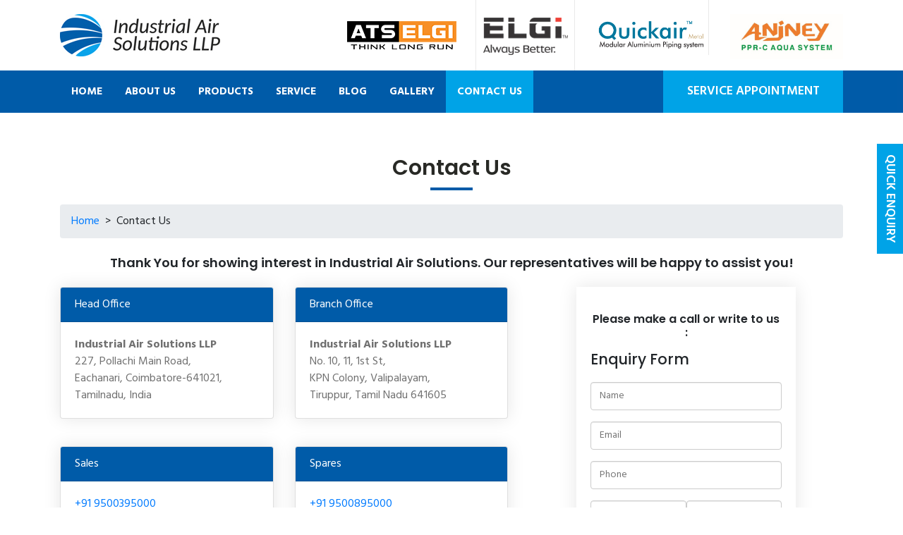

--- FILE ---
content_type: text/html; charset=UTF-8
request_url: https://www.industrialairsolutions.in/contact-us/
body_size: 18348
content:
<!DOCTYPE html>
<html dir="ltr" lang="en-US" prefix="og: https://ogp.me/ns#" class="no-js">
<head>
<meta charset="UTF-8">
<script type="text/javascript">
/* <![CDATA[ */
var gform;gform||(document.addEventListener("gform_main_scripts_loaded",function(){gform.scriptsLoaded=!0}),document.addEventListener("gform/theme/scripts_loaded",function(){gform.themeScriptsLoaded=!0}),window.addEventListener("DOMContentLoaded",function(){gform.domLoaded=!0}),gform={domLoaded:!1,scriptsLoaded:!1,themeScriptsLoaded:!1,isFormEditor:()=>"function"==typeof InitializeEditor,callIfLoaded:function(o){return!(!gform.domLoaded||!gform.scriptsLoaded||!gform.themeScriptsLoaded&&!gform.isFormEditor()||(gform.isFormEditor()&&console.warn("The use of gform.initializeOnLoaded() is deprecated in the form editor context and will be removed in Gravity Forms 3.1."),o(),0))},initializeOnLoaded:function(o){gform.callIfLoaded(o)||(document.addEventListener("gform_main_scripts_loaded",()=>{gform.scriptsLoaded=!0,gform.callIfLoaded(o)}),document.addEventListener("gform/theme/scripts_loaded",()=>{gform.themeScriptsLoaded=!0,gform.callIfLoaded(o)}),window.addEventListener("DOMContentLoaded",()=>{gform.domLoaded=!0,gform.callIfLoaded(o)}))},hooks:{action:{},filter:{}},addAction:function(o,r,e,t){gform.addHook("action",o,r,e,t)},addFilter:function(o,r,e,t){gform.addHook("filter",o,r,e,t)},doAction:function(o){gform.doHook("action",o,arguments)},applyFilters:function(o){return gform.doHook("filter",o,arguments)},removeAction:function(o,r){gform.removeHook("action",o,r)},removeFilter:function(o,r,e){gform.removeHook("filter",o,r,e)},addHook:function(o,r,e,t,n){null==gform.hooks[o][r]&&(gform.hooks[o][r]=[]);var d=gform.hooks[o][r];null==n&&(n=r+"_"+d.length),gform.hooks[o][r].push({tag:n,callable:e,priority:t=null==t?10:t})},doHook:function(r,o,e){var t;if(e=Array.prototype.slice.call(e,1),null!=gform.hooks[r][o]&&((o=gform.hooks[r][o]).sort(function(o,r){return o.priority-r.priority}),o.forEach(function(o){"function"!=typeof(t=o.callable)&&(t=window[t]),"action"==r?t.apply(null,e):e[0]=t.apply(null,e)})),"filter"==r)return e[0]},removeHook:function(o,r,t,n){var e;null!=gform.hooks[o][r]&&(e=(e=gform.hooks[o][r]).filter(function(o,r,e){return!!(null!=n&&n!=o.tag||null!=t&&t!=o.priority)}),gform.hooks[o][r]=e)}});
/* ]]> */
</script>

<meta http-equiv="Content-Type" content="text/html; charset=utf-8" />
<meta name="viewport" content="width=device-width">
<meta name="google-site-verification" content="yBwNEBzak0b-F0jpROTOjbuOu8cRJyyg9_uMsrNdZGk" />
<meta name="facebook-domain-verification" content="ys3mh2kl0okgw983g9i6zrlgjver1z" />
<meta name="geo.region" content="IN-TN" />
<meta name="geo.placename" content="Coimbatore" />
<meta name="geo.position" content="10.997017;77.025932" />
<meta name="ICBM" content="11.005254, 77.040975" />
<link rel="profile" href="https://gmpg.org/xfn/11">
<link rel="pingback" href="https://www.industrialairsolutions.in/xmlrpc.php">
<!--[if lt IE 9]>
    <script src="https://www.industrialairsolutions.in/wp-content/themes/ELGi-IAS/js/html5.js"></script>
    <![endif]-->

<link href="https://www.industrialairsolutions.in/wp-content/themes/ELGi-IAS/css/theme01.css" rel="stylesheet" type="text/css" />
<link href="https://www.industrialairsolutions.in/wp-content/themes/ELGi-IAS/css/bootstrap.min.css" rel="stylesheet" type="text/css" />
<link rel="stylesheet" href="https://www.industrialairsolutions.in/wp-content/themes/ELGi-IAS/css/animate.css">
<link href="https://www.industrialairsolutions.in/wp-content/themes/ELGi-IAS/css/mobile.css" rel="stylesheet" type="text/css" />
<title>Contact Us | Industrial Air Solutions LLP</title>

		<!-- All in One SEO 4.9.2 - aioseo.com -->
	<meta name="description" content="Contact IAS Phone number 04222271862 or send us an email to sales@industrialairsolutions.in for all your ELGi compressor needs." />
	<meta name="robots" content="max-image-preview:large" />
	<link rel="canonical" href="https://www.industrialairsolutions.in/contact-us/" />
	<meta name="generator" content="All in One SEO (AIOSEO) 4.9.2" />
		<meta property="og:locale" content="en_US" />
		<meta property="og:site_name" content="Industrial Air Solutions ( IAS) | Provide on Time Quality Service" />
		<meta property="og:type" content="activity" />
		<meta property="og:title" content="Contact Us | Industrial Air Solutions LLP" />
		<meta property="og:description" content="Contact IAS Phone number 04222271862 or send us an email to sales@industrialairsolutions.in for all your ELGi compressor needs." />
		<meta property="og:url" content="https://www.industrialairsolutions.in/contact-us/" />
		<meta name="twitter:card" content="summary" />
		<meta name="twitter:site" content="@IAS_LLP" />
		<meta name="twitter:title" content="Contact Us | Industrial Air Solutions LLP" />
		<meta name="twitter:description" content="Contact IAS Phone number 04222271862 or send us an email to sales@industrialairsolutions.in for all your ELGi compressor needs." />
		<meta name="twitter:creator" content="@IAS_LLP" />
		<script type="application/ld+json" class="aioseo-schema">
			{"@context":"https:\/\/schema.org","@graph":[{"@type":"BreadcrumbList","@id":"https:\/\/www.industrialairsolutions.in\/contact-us\/#breadcrumblist","itemListElement":[{"@type":"ListItem","@id":"https:\/\/www.industrialairsolutions.in#listItem","position":1,"name":"Home","item":"https:\/\/www.industrialairsolutions.in","nextItem":{"@type":"ListItem","@id":"https:\/\/www.industrialairsolutions.in\/contact-us\/#listItem","name":"Contact Us"}},{"@type":"ListItem","@id":"https:\/\/www.industrialairsolutions.in\/contact-us\/#listItem","position":2,"name":"Contact Us","previousItem":{"@type":"ListItem","@id":"https:\/\/www.industrialairsolutions.in#listItem","name":"Home"}}]},{"@type":"Organization","@id":"https:\/\/www.industrialairsolutions.in\/#organization","name":"Industrial Air Solutions ( IAS)","description":"Provide on Time Quality Service","url":"https:\/\/www.industrialairsolutions.in\/","email":"sales@industrialairsolutions.in","telephone":"+919500395000","logo":{"@type":"ImageObject","url":"https:\/\/www.industrialairsolutions.in\/wp-content\/themes\/ELGi-IAS\/images\/logo.jpg","@id":"https:\/\/www.industrialairsolutions.in\/contact-us\/#organizationLogo"},"image":{"@id":"https:\/\/www.industrialairsolutions.in\/contact-us\/#organizationLogo"},"sameAs":["https:\/\/www.facebook.com\/IASLLPCOMPRESSORS\/","https:\/\/twitter.com\/IAS_LLP","https:\/\/www.instagram.com\/industrialairsolutions\/","https:\/\/www.pinterest.com\/industrialairsolutions\/","https:\/\/www.linkedin.com\/company\/industrialairsolutions-llp-ias"]},{"@type":"WebPage","@id":"https:\/\/www.industrialairsolutions.in\/contact-us\/#webpage","url":"https:\/\/www.industrialairsolutions.in\/contact-us\/","name":"Contact Us | Industrial Air Solutions LLP","description":"Contact IAS Phone number 04222271862 or send us an email to sales@industrialairsolutions.in for all your ELGi compressor needs.","inLanguage":"en-US","isPartOf":{"@id":"https:\/\/www.industrialairsolutions.in\/#website"},"breadcrumb":{"@id":"https:\/\/www.industrialairsolutions.in\/contact-us\/#breadcrumblist"},"datePublished":"2018-08-13T12:22:11+05:30","dateModified":"2025-12-31T10:55:57+05:30"},{"@type":"WebSite","@id":"https:\/\/www.industrialairsolutions.in\/#website","url":"https:\/\/www.industrialairsolutions.in\/","name":"Industrial Air Solutions ( IAS)","alternateName":"Industrial Air Solutions ( IAS)","description":"Provide on Time Quality Service","inLanguage":"en-US","publisher":{"@id":"https:\/\/www.industrialairsolutions.in\/#organization"}}]}
		</script>
		<!-- All in One SEO -->

<link rel='dns-prefetch' href='//www.google.com' />
<link rel='dns-prefetch' href='//fonts.googleapis.com' />
<link rel="alternate" type="application/rss+xml" title="Industrial Air Solutions ( IAS) &raquo; Feed" href="https://www.industrialairsolutions.in/feed/" />
<link rel="alternate" type="application/rss+xml" title="Industrial Air Solutions ( IAS) &raquo; Comments Feed" href="https://www.industrialairsolutions.in/comments/feed/" />
<link rel="alternate" title="oEmbed (JSON)" type="application/json+oembed" href="https://www.industrialairsolutions.in/wp-json/oembed/1.0/embed?url=https%3A%2F%2Fwww.industrialairsolutions.in%2Fcontact-us%2F" />
<link rel="alternate" title="oEmbed (XML)" type="text/xml+oembed" href="https://www.industrialairsolutions.in/wp-json/oembed/1.0/embed?url=https%3A%2F%2Fwww.industrialairsolutions.in%2Fcontact-us%2F&#038;format=xml" />
<style id='wp-img-auto-sizes-contain-inline-css' type='text/css'>
img:is([sizes=auto i],[sizes^="auto," i]){contain-intrinsic-size:3000px 1500px}
/*# sourceURL=wp-img-auto-sizes-contain-inline-css */
</style>
<link rel='stylesheet' id='superzoomgallerystylesheet-css' href='https://www.industrialairsolutions.in/wp-content/plugins/super-zoom-gallery/szg-style.css?ver=6.9' type='text/css' media='all' />
<link rel='stylesheet' id='wp-block-library-css' href='https://www.industrialairsolutions.in/wp-includes/css/dist/block-library/style.min.css?ver=6.9' type='text/css' media='all' />
<style id='global-styles-inline-css' type='text/css'>
:root{--wp--preset--aspect-ratio--square: 1;--wp--preset--aspect-ratio--4-3: 4/3;--wp--preset--aspect-ratio--3-4: 3/4;--wp--preset--aspect-ratio--3-2: 3/2;--wp--preset--aspect-ratio--2-3: 2/3;--wp--preset--aspect-ratio--16-9: 16/9;--wp--preset--aspect-ratio--9-16: 9/16;--wp--preset--color--black: #000000;--wp--preset--color--cyan-bluish-gray: #abb8c3;--wp--preset--color--white: #ffffff;--wp--preset--color--pale-pink: #f78da7;--wp--preset--color--vivid-red: #cf2e2e;--wp--preset--color--luminous-vivid-orange: #ff6900;--wp--preset--color--luminous-vivid-amber: #fcb900;--wp--preset--color--light-green-cyan: #7bdcb5;--wp--preset--color--vivid-green-cyan: #00d084;--wp--preset--color--pale-cyan-blue: #8ed1fc;--wp--preset--color--vivid-cyan-blue: #0693e3;--wp--preset--color--vivid-purple: #9b51e0;--wp--preset--gradient--vivid-cyan-blue-to-vivid-purple: linear-gradient(135deg,rgb(6,147,227) 0%,rgb(155,81,224) 100%);--wp--preset--gradient--light-green-cyan-to-vivid-green-cyan: linear-gradient(135deg,rgb(122,220,180) 0%,rgb(0,208,130) 100%);--wp--preset--gradient--luminous-vivid-amber-to-luminous-vivid-orange: linear-gradient(135deg,rgb(252,185,0) 0%,rgb(255,105,0) 100%);--wp--preset--gradient--luminous-vivid-orange-to-vivid-red: linear-gradient(135deg,rgb(255,105,0) 0%,rgb(207,46,46) 100%);--wp--preset--gradient--very-light-gray-to-cyan-bluish-gray: linear-gradient(135deg,rgb(238,238,238) 0%,rgb(169,184,195) 100%);--wp--preset--gradient--cool-to-warm-spectrum: linear-gradient(135deg,rgb(74,234,220) 0%,rgb(151,120,209) 20%,rgb(207,42,186) 40%,rgb(238,44,130) 60%,rgb(251,105,98) 80%,rgb(254,248,76) 100%);--wp--preset--gradient--blush-light-purple: linear-gradient(135deg,rgb(255,206,236) 0%,rgb(152,150,240) 100%);--wp--preset--gradient--blush-bordeaux: linear-gradient(135deg,rgb(254,205,165) 0%,rgb(254,45,45) 50%,rgb(107,0,62) 100%);--wp--preset--gradient--luminous-dusk: linear-gradient(135deg,rgb(255,203,112) 0%,rgb(199,81,192) 50%,rgb(65,88,208) 100%);--wp--preset--gradient--pale-ocean: linear-gradient(135deg,rgb(255,245,203) 0%,rgb(182,227,212) 50%,rgb(51,167,181) 100%);--wp--preset--gradient--electric-grass: linear-gradient(135deg,rgb(202,248,128) 0%,rgb(113,206,126) 100%);--wp--preset--gradient--midnight: linear-gradient(135deg,rgb(2,3,129) 0%,rgb(40,116,252) 100%);--wp--preset--font-size--small: 13px;--wp--preset--font-size--medium: 20px;--wp--preset--font-size--large: 36px;--wp--preset--font-size--x-large: 42px;--wp--preset--spacing--20: 0.44rem;--wp--preset--spacing--30: 0.67rem;--wp--preset--spacing--40: 1rem;--wp--preset--spacing--50: 1.5rem;--wp--preset--spacing--60: 2.25rem;--wp--preset--spacing--70: 3.38rem;--wp--preset--spacing--80: 5.06rem;--wp--preset--shadow--natural: 6px 6px 9px rgba(0, 0, 0, 0.2);--wp--preset--shadow--deep: 12px 12px 50px rgba(0, 0, 0, 0.4);--wp--preset--shadow--sharp: 6px 6px 0px rgba(0, 0, 0, 0.2);--wp--preset--shadow--outlined: 6px 6px 0px -3px rgb(255, 255, 255), 6px 6px rgb(0, 0, 0);--wp--preset--shadow--crisp: 6px 6px 0px rgb(0, 0, 0);}:where(.is-layout-flex){gap: 0.5em;}:where(.is-layout-grid){gap: 0.5em;}body .is-layout-flex{display: flex;}.is-layout-flex{flex-wrap: wrap;align-items: center;}.is-layout-flex > :is(*, div){margin: 0;}body .is-layout-grid{display: grid;}.is-layout-grid > :is(*, div){margin: 0;}:where(.wp-block-columns.is-layout-flex){gap: 2em;}:where(.wp-block-columns.is-layout-grid){gap: 2em;}:where(.wp-block-post-template.is-layout-flex){gap: 1.25em;}:where(.wp-block-post-template.is-layout-grid){gap: 1.25em;}.has-black-color{color: var(--wp--preset--color--black) !important;}.has-cyan-bluish-gray-color{color: var(--wp--preset--color--cyan-bluish-gray) !important;}.has-white-color{color: var(--wp--preset--color--white) !important;}.has-pale-pink-color{color: var(--wp--preset--color--pale-pink) !important;}.has-vivid-red-color{color: var(--wp--preset--color--vivid-red) !important;}.has-luminous-vivid-orange-color{color: var(--wp--preset--color--luminous-vivid-orange) !important;}.has-luminous-vivid-amber-color{color: var(--wp--preset--color--luminous-vivid-amber) !important;}.has-light-green-cyan-color{color: var(--wp--preset--color--light-green-cyan) !important;}.has-vivid-green-cyan-color{color: var(--wp--preset--color--vivid-green-cyan) !important;}.has-pale-cyan-blue-color{color: var(--wp--preset--color--pale-cyan-blue) !important;}.has-vivid-cyan-blue-color{color: var(--wp--preset--color--vivid-cyan-blue) !important;}.has-vivid-purple-color{color: var(--wp--preset--color--vivid-purple) !important;}.has-black-background-color{background-color: var(--wp--preset--color--black) !important;}.has-cyan-bluish-gray-background-color{background-color: var(--wp--preset--color--cyan-bluish-gray) !important;}.has-white-background-color{background-color: var(--wp--preset--color--white) !important;}.has-pale-pink-background-color{background-color: var(--wp--preset--color--pale-pink) !important;}.has-vivid-red-background-color{background-color: var(--wp--preset--color--vivid-red) !important;}.has-luminous-vivid-orange-background-color{background-color: var(--wp--preset--color--luminous-vivid-orange) !important;}.has-luminous-vivid-amber-background-color{background-color: var(--wp--preset--color--luminous-vivid-amber) !important;}.has-light-green-cyan-background-color{background-color: var(--wp--preset--color--light-green-cyan) !important;}.has-vivid-green-cyan-background-color{background-color: var(--wp--preset--color--vivid-green-cyan) !important;}.has-pale-cyan-blue-background-color{background-color: var(--wp--preset--color--pale-cyan-blue) !important;}.has-vivid-cyan-blue-background-color{background-color: var(--wp--preset--color--vivid-cyan-blue) !important;}.has-vivid-purple-background-color{background-color: var(--wp--preset--color--vivid-purple) !important;}.has-black-border-color{border-color: var(--wp--preset--color--black) !important;}.has-cyan-bluish-gray-border-color{border-color: var(--wp--preset--color--cyan-bluish-gray) !important;}.has-white-border-color{border-color: var(--wp--preset--color--white) !important;}.has-pale-pink-border-color{border-color: var(--wp--preset--color--pale-pink) !important;}.has-vivid-red-border-color{border-color: var(--wp--preset--color--vivid-red) !important;}.has-luminous-vivid-orange-border-color{border-color: var(--wp--preset--color--luminous-vivid-orange) !important;}.has-luminous-vivid-amber-border-color{border-color: var(--wp--preset--color--luminous-vivid-amber) !important;}.has-light-green-cyan-border-color{border-color: var(--wp--preset--color--light-green-cyan) !important;}.has-vivid-green-cyan-border-color{border-color: var(--wp--preset--color--vivid-green-cyan) !important;}.has-pale-cyan-blue-border-color{border-color: var(--wp--preset--color--pale-cyan-blue) !important;}.has-vivid-cyan-blue-border-color{border-color: var(--wp--preset--color--vivid-cyan-blue) !important;}.has-vivid-purple-border-color{border-color: var(--wp--preset--color--vivid-purple) !important;}.has-vivid-cyan-blue-to-vivid-purple-gradient-background{background: var(--wp--preset--gradient--vivid-cyan-blue-to-vivid-purple) !important;}.has-light-green-cyan-to-vivid-green-cyan-gradient-background{background: var(--wp--preset--gradient--light-green-cyan-to-vivid-green-cyan) !important;}.has-luminous-vivid-amber-to-luminous-vivid-orange-gradient-background{background: var(--wp--preset--gradient--luminous-vivid-amber-to-luminous-vivid-orange) !important;}.has-luminous-vivid-orange-to-vivid-red-gradient-background{background: var(--wp--preset--gradient--luminous-vivid-orange-to-vivid-red) !important;}.has-very-light-gray-to-cyan-bluish-gray-gradient-background{background: var(--wp--preset--gradient--very-light-gray-to-cyan-bluish-gray) !important;}.has-cool-to-warm-spectrum-gradient-background{background: var(--wp--preset--gradient--cool-to-warm-spectrum) !important;}.has-blush-light-purple-gradient-background{background: var(--wp--preset--gradient--blush-light-purple) !important;}.has-blush-bordeaux-gradient-background{background: var(--wp--preset--gradient--blush-bordeaux) !important;}.has-luminous-dusk-gradient-background{background: var(--wp--preset--gradient--luminous-dusk) !important;}.has-pale-ocean-gradient-background{background: var(--wp--preset--gradient--pale-ocean) !important;}.has-electric-grass-gradient-background{background: var(--wp--preset--gradient--electric-grass) !important;}.has-midnight-gradient-background{background: var(--wp--preset--gradient--midnight) !important;}.has-small-font-size{font-size: var(--wp--preset--font-size--small) !important;}.has-medium-font-size{font-size: var(--wp--preset--font-size--medium) !important;}.has-large-font-size{font-size: var(--wp--preset--font-size--large) !important;}.has-x-large-font-size{font-size: var(--wp--preset--font-size--x-large) !important;}
/*# sourceURL=global-styles-inline-css */
</style>

<style id='classic-theme-styles-inline-css' type='text/css'>
/*! This file is auto-generated */
.wp-block-button__link{color:#fff;background-color:#32373c;border-radius:9999px;box-shadow:none;text-decoration:none;padding:calc(.667em + 2px) calc(1.333em + 2px);font-size:1.125em}.wp-block-file__button{background:#32373c;color:#fff;text-decoration:none}
/*# sourceURL=/wp-includes/css/classic-themes.min.css */
</style>
<link rel='stylesheet' id='twentyfifteen-fonts-css' href='//fonts.googleapis.com/css?family=Noto+Sans%3A400italic%2C700italic%2C400%2C700%7CNoto+Serif%3A400italic%2C700italic%2C400%2C700%7CInconsolata%3A400%2C700&#038;subset=latin%2Clatin-ext' type='text/css' media='all' />
<link rel='stylesheet' id='genericons-css' href='https://www.industrialairsolutions.in/wp-content/themes/ELGi-IAS/genericons/genericons.css?ver=3.2' type='text/css' media='all' />
<link rel='stylesheet' id='twentyfifteen-style-css' href='https://www.industrialairsolutions.in/wp-content/themes/ELGi-IAS/style.css?ver=6.9' type='text/css' media='all' />
<link rel='stylesheet' id='fancybox-css' href='https://www.industrialairsolutions.in/wp-content/plugins/easy-fancybox/fancybox/1.5.4/jquery.fancybox.min.css?ver=6.9' type='text/css' media='screen' />
<style id='fancybox-inline-css' type='text/css'>
#fancybox-outer{background:#ffffff}#fancybox-content{background:#ffffff;border-color:#ffffff;color:#000000;}#fancybox-title,#fancybox-title-float-main{color:#fff}
/*# sourceURL=fancybox-inline-css */
</style>
<link rel='stylesheet' id='gforms_reset_css-css' href='https://www.industrialairsolutions.in/wp-content/plugins/gravityforms/legacy/css/formreset.min.css?ver=2.9.24' type='text/css' media='all' />
<link rel='stylesheet' id='gforms_formsmain_css-css' href='https://www.industrialairsolutions.in/wp-content/plugins/gravityforms/legacy/css/formsmain.min.css?ver=2.9.24' type='text/css' media='all' />
<link rel='stylesheet' id='gforms_ready_class_css-css' href='https://www.industrialairsolutions.in/wp-content/plugins/gravityforms/legacy/css/readyclass.min.css?ver=2.9.24' type='text/css' media='all' />
<link rel='stylesheet' id='gforms_browsers_css-css' href='https://www.industrialairsolutions.in/wp-content/plugins/gravityforms/legacy/css/browsers.min.css?ver=2.9.24' type='text/css' media='all' />
<link rel='stylesheet' id='msl-main-css' href='https://www.industrialairsolutions.in/wp-content/plugins/master-slider/public/assets/css/masterslider.main.css?ver=3.11.0' type='text/css' media='all' />
<link rel='stylesheet' id='msl-custom-css' href='https://www.industrialairsolutions.in/wp-content/uploads/master-slider/custom.css?ver=7.4' type='text/css' media='all' />
<link rel='stylesheet' id='__EPYT__style-css' href='https://www.industrialairsolutions.in/wp-content/plugins/youtube-embed-plus/styles/ytprefs.min.css?ver=14.2.4' type='text/css' media='all' />
<style id='__EPYT__style-inline-css' type='text/css'>

                .epyt-gallery-thumb {
                        width: 33.333%;
                }
                
/*# sourceURL=__EPYT__style-inline-css */
</style>
<script type="text/javascript" src="https://www.industrialairsolutions.in/wp-includes/js/jquery/jquery.min.js?ver=3.7.1" id="jquery-core-js"></script>
<script type="text/javascript" src="https://www.industrialairsolutions.in/wp-includes/js/jquery/jquery-migrate.min.js?ver=3.4.1" id="jquery-migrate-js"></script>
<script type="text/javascript" defer='defer' src="https://www.industrialairsolutions.in/wp-content/plugins/gravityforms/js/jquery.json.min.js?ver=2.9.24" id="gform_json-js"></script>
<script type="text/javascript" id="gform_gravityforms-js-extra">
/* <![CDATA[ */
var gf_global = {"gf_currency_config":{"name":"U.S. Dollar","symbol_left":"$","symbol_right":"","symbol_padding":"","thousand_separator":",","decimal_separator":".","decimals":2,"code":"USD"},"base_url":"https://www.industrialairsolutions.in/wp-content/plugins/gravityforms","number_formats":[],"spinnerUrl":"https://www.industrialairsolutions.in/wp-content/plugins/gravityforms/images/spinner.svg","version_hash":"d06e08cdff7355ca389d4390a58ad30b","strings":{"newRowAdded":"New row added.","rowRemoved":"Row removed","formSaved":"The form has been saved.  The content contains the link to return and complete the form."}};
var gform_i18n = {"datepicker":{"days":{"monday":"Mo","tuesday":"Tu","wednesday":"We","thursday":"Th","friday":"Fr","saturday":"Sa","sunday":"Su"},"months":{"january":"January","february":"February","march":"March","april":"April","may":"May","june":"June","july":"July","august":"August","september":"September","october":"October","november":"November","december":"December"},"firstDay":1,"iconText":"Select date"}};
var gf_legacy_multi = {"3":"1"};
var gform_gravityforms = {"strings":{"invalid_file_extension":"This type of file is not allowed. Must be one of the following:","delete_file":"Delete this file","in_progress":"in progress","file_exceeds_limit":"File exceeds size limit","illegal_extension":"This type of file is not allowed.","max_reached":"Maximum number of files reached","unknown_error":"There was a problem while saving the file on the server","currently_uploading":"Please wait for the uploading to complete","cancel":"Cancel","cancel_upload":"Cancel this upload","cancelled":"Cancelled","error":"Error","message":"Message"},"vars":{"images_url":"https://www.industrialairsolutions.in/wp-content/plugins/gravityforms/images"}};
//# sourceURL=gform_gravityforms-js-extra
/* ]]> */
</script>
<script type="text/javascript" id="gform_gravityforms-js-before">
/* <![CDATA[ */

//# sourceURL=gform_gravityforms-js-before
/* ]]> */
</script>
<script type="text/javascript" defer='defer' src="https://www.industrialairsolutions.in/wp-content/plugins/gravityforms/js/gravityforms.min.js?ver=2.9.24" id="gform_gravityforms-js"></script>
<script type="text/javascript" defer='defer' src="https://www.google.com/recaptcha/api.js?hl=en&amp;ver=6.9#038;render=explicit" id="gform_recaptcha-js"></script>
<script type="text/javascript" defer='defer' src="https://www.industrialairsolutions.in/wp-content/plugins/gravityforms/assets/js/dist/utils.min.js?ver=48a3755090e76a154853db28fc254681" id="gform_gravityforms_utils-js"></script>
<script type="text/javascript" id="__ytprefs__-js-extra">
/* <![CDATA[ */
var _EPYT_ = {"ajaxurl":"https://www.industrialairsolutions.in/wp-admin/admin-ajax.php","security":"adb68ab096","gallery_scrolloffset":"20","eppathtoscripts":"https://www.industrialairsolutions.in/wp-content/plugins/youtube-embed-plus/scripts/","eppath":"https://www.industrialairsolutions.in/wp-content/plugins/youtube-embed-plus/","epresponsiveselector":"[\"iframe.__youtube_prefs__\",\"iframe[src*='youtube.com']\",\"iframe[src*='youtube-nocookie.com']\",\"iframe[data-ep-src*='youtube.com']\",\"iframe[data-ep-src*='youtube-nocookie.com']\",\"iframe[data-ep-gallerysrc*='youtube.com']\"]","epdovol":"1","version":"14.2.4","evselector":"iframe.__youtube_prefs__[src], iframe[src*=\"youtube.com/embed/\"], iframe[src*=\"youtube-nocookie.com/embed/\"]","ajax_compat":"","maxres_facade":"eager","ytapi_load":"light","pause_others":"","stopMobileBuffer":"1","facade_mode":"","not_live_on_channel":""};
//# sourceURL=__ytprefs__-js-extra
/* ]]> */
</script>
<script type="text/javascript" src="https://www.industrialairsolutions.in/wp-content/plugins/youtube-embed-plus/scripts/ytprefs.min.js?ver=14.2.4" id="__ytprefs__-js"></script>
<link rel="https://api.w.org/" href="https://www.industrialairsolutions.in/wp-json/" /><link rel="alternate" title="JSON" type="application/json" href="https://www.industrialairsolutions.in/wp-json/wp/v2/pages/275" /><link rel="EditURI" type="application/rsd+xml" title="RSD" href="https://www.industrialairsolutions.in/xmlrpc.php?rsd" />
<meta name="generator" content="WordPress 6.9" />
<link rel='shortlink' href='https://www.industrialairsolutions.in/?p=275' />
<script>var ms_grabbing_curosr = 'https://www.industrialairsolutions.in/wp-content/plugins/master-slider/public/assets/css/common/grabbing.cur', ms_grab_curosr = 'https://www.industrialairsolutions.in/wp-content/plugins/master-slider/public/assets/css/common/grab.cur';</script>
<meta name="generator" content="MasterSlider 3.11.0 - Responsive Touch Image Slider | avt.li/msf" />
<link rel="icon" href="https://www.industrialairsolutions.in/wp-content/uploads/2019/10/ias-fav-icon.png" sizes="32x32" />
<link rel="icon" href="https://www.industrialairsolutions.in/wp-content/uploads/2019/10/ias-fav-icon.png" sizes="192x192" />
<link rel="apple-touch-icon" href="https://www.industrialairsolutions.in/wp-content/uploads/2019/10/ias-fav-icon.png" />
<meta name="msapplication-TileImage" content="https://www.industrialairsolutions.in/wp-content/uploads/2019/10/ias-fav-icon.png" />
<script src="https://www.industrialairsolutions.in/wp-content/themes/ELGi-IAS/js/slicknav.js" type="text/javascript">    
    </script>
<script type="text/javascript">
        jQuery(document).ready(function($){
 
        $('#mobilemenu').slicknav({
                label: 'Menu',
                prependTo:'#mob-menu-container',
                duration: 200,
                allowParentLinks: true,
                closeOnClick:true,
                closedSymbol:   "+",    
                openedSymbol:   "-"
        });
        });
    </script>
<!-- Facebook Pixel Code -->
<script>
  !function(f,b,e,v,n,t,s)
  {if(f.fbq)return;n=f.fbq=function(){n.callMethod?
  n.callMethod.apply(n,arguments):n.queue.push(arguments)};
  if(!f._fbq)f._fbq=n;n.push=n;n.loaded=!0;n.version='2.0';
  n.queue=[];t=b.createElement(e);t.async=!0;
  t.src=v;s=b.getElementsByTagName(e)[0];
  s.parentNode.insertBefore(t,s)}(window, document,'script',
  'https://connect.facebook.net/en_US/fbevents.js');
  fbq('init', '223879645411237');
  fbq('track', 'PageView');
</script>
<noscript>
<img height="1" width="1" style="display:none"
  src="https://www.facebook.com/tr?id=223879645411237&ev=PageView&noscript=1"
/>
</noscript>
<!-- End Facebook Pixel Code -->

<!-- Google Tag Manager -->
<script>(function(w,d,s,l,i){w[l]=w[l]||[];w[l].push({'gtm.start':
new Date().getTime(),event:'gtm.js'});var f=d.getElementsByTagName(s)[0],
j=d.createElement(s),dl=l!='dataLayer'?'&l='+l:'';j.async=true;j.src=
'https://www.googletagmanager.com/gtm.js?id='+i+dl;f.parentNode.insertBefore(j,f);
})(window,document,'script','dataLayer','GTM-NQCF4N5');</script>
<!-- End Google Tag Manager -->
<!---schema--->
<noscript>
<iframe src="https://www.googletagmanager.com/ns.html?id=GTM-NQCF4N5"
height="0" width="0" style="display:none;visibility:hidden"></iframe>
</noscript>
<!-- End Google Tag Manager (noscript) -->
<div class="side-bar"> <a href="https://www.industrialairsolutions.in/quick-enquiry/">QUICK ENQUIRY</a> </div>
<header class="wow fadeIn animated" data-wow-delay=".1s">
  <div class="container">
    <div class="row">
      <aside class="col-md-4 "> <a href="https://www.industrialairsolutions.in/" class="logo"><img src="https://www.industrialairsolutions.in/wp-content/themes/ELGi-IAS/images/logo.jpg" alt="Industrial Air Solutions LLP - Logo
"/></a> </aside>
      <aside class="col-md-4">
        <div class="ats-elgi-box"><a href="https://www.ats-elgi.com/" target="_blank"><img src="https://www.industrialairsolutions.in/wp-content/themes/ELGi-IAS/images/ats-elgi.png" alt="ATS ELGi - Logo - COVID-19 products
"/></a></div>
        <div class="elgi-box"><a href="http://www.elgi.com/" target="_blank"><img src="https://www.industrialairsolutions.in/wp-content/themes/ELGi-IAS/images/elgi.png" alt="ELGi - Logo - Air Compressor Products
"/></a></div>
</aside>
 <aside class="col-md-2 col-6">
      <div class="quickair"><img src="https://www.industrialairsolutions.in/wp-content/uploads/2022/03/Quickair-logo.png" class="img-fluid" alt="Quickair - Logo - Air Compressor Products
"/></div>
     
      </aside>
       <aside class="col-md-2 col-6">
      <div class="anjney"><img src="https://www.industrialairsolutions.in/wp-content/uploads/2022/03/Anjney-logo.jpg" class="img-fluid" alt="Anjney - Logo - Air Compressor Products
"/></div>
     
      </aside>
    </div>
  </div>
</header>
<nav class="wow fadeIn animated" data-wow-delay=".1s">
  <div class="container">
    <div class="row">
      <aside class="col-md-9 col">
        <div id="access" class="menu-main-menu-container"><ul id="primary-nav" class="menunav"><li id="menu-item-20" class="menu-item menu-item-type-post_type menu-item-object-page menu-item-home menu-item-20"><a href="https://www.industrialairsolutions.in/">Home</a></li>
<li id="menu-item-21" class="menu-item menu-item-type-custom menu-item-object-custom menu-item-21"><a href="https://www.industrialairsolutions.in/about-us/">About Us</a></li>
<li id="menu-item-80" class="menu-item menu-item-type-custom menu-item-object-custom menu-item-has-children menu-item-80"><a href="https://www.industrialairsolutions.in/products/">PRODUCTS</a>
<ul class="sub-menu">
	<li id="menu-item-658" class="menu-item menu-item-type-custom menu-item-object-custom menu-item-has-children menu-item-658"><a href="https://www.industrialairsolutions.in/elgi-air-compressor-products/">ELGi Air Compressor Products</a>
	<ul class="sub-menu">
		<li id="menu-item-83" class="menu-item menu-item-type-post_type menu-item-object-page menu-item-83"><a href="https://www.industrialairsolutions.in/piston-air-compressors/">Piston Air Compressors</a></li>
		<li id="menu-item-167" class="menu-item menu-item-type-post_type menu-item-object-page menu-item-167"><a href="https://www.industrialairsolutions.in/electric-lubricated-screw-air-compressors/">Electric Lubricated Screw Air Compressors</a></li>
		<li id="menu-item-404" class="menu-item menu-item-type-custom menu-item-object-custom menu-item-404"><a href="https://www.industrialairsolutions.in/ts-05-ld-12-direct-drive-air-compressor/">Direct Drive Compressors</a></li>
		<li id="menu-item-416" class="menu-item menu-item-type-custom menu-item-object-custom menu-item-416"><a href="https://www.industrialairsolutions.in/single-and-two-stage-bore-well-compressor-pumps/">Borewell Compressor Pumps</a></li>
		<li id="menu-item-271" class="menu-item menu-item-type-custom menu-item-object-custom menu-item-271"><a href="https://www.industrialairsolutions.in/air-accessories/">Air Accessories &#038; Parts</a></li>
	</ul>
</li>
	<li id="menu-item-2734" class="menu-item menu-item-type-post_type menu-item-object-page menu-item-has-children menu-item-2734"><a href="https://www.industrialairsolutions.in/our-automotive-garage-tools-and-equipments/">ATS ELGi Products</a>
	<ul class="sub-menu">
		<li id="menu-item-2737" class="menu-item menu-item-type-post_type menu-item-object-page menu-item-has-children menu-item-2737"><a href="https://www.industrialairsolutions.in/automotive-vehicle-washing-systems/">Vehicle Washing System</a>
		<ul class="sub-menu">
			<li id="menu-item-2738" class="menu-item menu-item-type-post_type menu-item-object-page menu-item-2738"><a href="https://www.industrialairsolutions.in/automatic-vehicle-washing-systems/">Automatic  Washing System</a></li>
			<li id="menu-item-2739" class="menu-item menu-item-type-post_type menu-item-object-page menu-item-2739"><a href="https://www.industrialairsolutions.in/industrial-pressure-washer-and-car-washing-systems/">Manual Washing System</a></li>
			<li id="menu-item-2740" class="menu-item menu-item-type-post_type menu-item-object-page menu-item-2740"><a href="https://www.industrialairsolutions.in/industrial-steam-washer-and-car-steam-washing-systems/">Steam Washing system</a></li>
			<li id="menu-item-2741" class="menu-item menu-item-type-post_type menu-item-object-page menu-item-2741"><a href="https://www.industrialairsolutions.in/water-treatment-systems/">Water Treatment System</a></li>
			<li id="menu-item-2742" class="menu-item menu-item-type-post_type menu-item-object-page menu-item-2742"><a href="https://www.industrialairsolutions.in/hydraulic-washing-lifts-with-platform/">Washing Lift</a></li>
			<li id="menu-item-2743" class="menu-item menu-item-type-post_type menu-item-object-page menu-item-2743"><a href="https://www.industrialairsolutions.in/washing-allied-products/">Washing Allied products</a></li>
		</ul>
</li>
		<li id="menu-item-2744" class="menu-item menu-item-type-post_type menu-item-object-page menu-item-2744"><a href="https://www.industrialairsolutions.in/automotive-lifting-quipments/">Lifting Equipment</a></li>
		<li id="menu-item-2748" class="menu-item menu-item-type-post_type menu-item-object-page menu-item-has-children menu-item-2748"><a href="https://www.industrialairsolutions.in/body-shop-tools-and-equipments/">Body Shop Equipment</a>
		<ul class="sub-menu">
			<li id="menu-item-2747" class="menu-item menu-item-type-post_type menu-item-object-page menu-item-2747"><a href="https://www.industrialairsolutions.in/automotive-paint-booth/">Paint Booth</a></li>
			<li id="menu-item-2745" class="menu-item menu-item-type-post_type menu-item-object-page menu-item-2745"><a href="https://www.industrialairsolutions.in/industrial-welding-and-cutting-equipments/">Welding and Cutting Equipments</a></li>
			<li id="menu-item-2746" class="menu-item menu-item-type-post_type menu-item-object-page menu-item-2746"><a href="https://www.industrialairsolutions.in/automotive-panel-repair-systems/">Panel Repair Systems</a></li>
			<li id="menu-item-2751" class="menu-item menu-item-type-post_type menu-item-object-page menu-item-2751"><a href="https://www.industrialairsolutions.in/other-automotive-garage-equipments/">Other Equipments</a></li>
		</ul>
</li>
		<li id="menu-item-2752" class="menu-item menu-item-type-post_type menu-item-object-page menu-item-has-children menu-item-2752"><a href="https://www.industrialairsolutions.in/wheel-service-equipments/">WHEEL SERVICE EQUIPMENTS</a>
		<ul class="sub-menu">
			<li id="menu-item-2754" class="menu-item menu-item-type-post_type menu-item-object-page menu-item-2754"><a href="https://www.industrialairsolutions.in/wheel-alignment-machines/">Wheel Aligner</a></li>
			<li id="menu-item-2753" class="menu-item menu-item-type-post_type menu-item-object-page menu-item-2753"><a href="https://www.industrialairsolutions.in/wheel-balancing-machines/">Wheel Balancer</a></li>
			<li id="menu-item-2756" class="menu-item menu-item-type-post_type menu-item-object-page menu-item-2756"><a href="https://www.industrialairsolutions.in/tyre-changer-machines/">Tyre Changer</a></li>
			<li id="menu-item-2757" class="menu-item menu-item-type-post_type menu-item-object-page menu-item-2757"><a href="https://www.industrialairsolutions.in/automotive-brake-lathe-machines/">Brake Lathe</a></li>
			<li id="menu-item-2755" class="menu-item menu-item-type-post_type menu-item-object-page menu-item-2755"><a href="https://www.industrialairsolutions.in/tyre-inflators/">Tyre Inflator</a></li>
			<li id="menu-item-2758" class="menu-item menu-item-type-custom menu-item-object-custom menu-item-2758"><a href="https://www.industrialairsolutions.in/products/heavy-duty-pit-jack/">HEAVY DUTY PIT JACK</a></li>
		</ul>
</li>
		<li id="menu-item-2759" class="menu-item menu-item-type-custom menu-item-object-custom menu-item-2759"><a href="https://www.industrialairsolutions.in/products/test-lane/">VEHICLE FITNESS EQUIPMENT</a></li>
		<li id="menu-item-3656" class="menu-item menu-item-type-post_type menu-item-object-page menu-item-3656"><a href="https://www.industrialairsolutions.in/automated-testing-station-equipment/">Automated Testing Station Equipment</a></li>
		<li id="menu-item-3655" class="menu-item menu-item-type-post_type menu-item-object-page menu-item-3655"><a href="https://www.industrialairsolutions.in/registered-vehicle-scrapping-facility-rvsf/">Registered Vehicle Scrapping Facility</a></li>
		<li id="menu-item-2760" class="menu-item menu-item-type-post_type menu-item-object-page menu-item-has-children menu-item-2760"><a href="https://www.industrialairsolutions.in/pneumatic-tools/">Pneumatic Tools</a>
		<ul class="sub-menu">
			<li id="menu-item-2761" class="menu-item menu-item-type-post_type menu-item-object-page menu-item-2761"><a href="https://www.industrialairsolutions.in/automotive-tools-and-equipments/">Automotive</a></li>
			<li id="menu-item-2762" class="menu-item menu-item-type-post_type menu-item-object-page menu-item-2762"><a href="https://www.industrialairsolutions.in/pneumatic-air-tools/">Industries</a></li>
		</ul>
</li>
		<li id="menu-item-2774" class="menu-item menu-item-type-post_type menu-item-object-page menu-item-2774"><a href="https://www.industrialairsolutions.in/ac-recovery-and-recharge-unit/">AC Recovery and Recharge Unit</a></li>
		<li id="menu-item-2775" class="menu-item menu-item-type-post_type menu-item-object-page menu-item-2775"><a href="https://www.industrialairsolutions.in/lube-equipment-management-systems/">Lube Equipment</a></li>
		<li id="menu-item-2776" class="menu-item menu-item-type-post_type menu-item-object-page menu-item-2776"><a href="https://www.industrialairsolutions.in/exhaust-extraction-systems/">EXHAUST EXTRACTION SYSTEMS</a></li>
		<li id="menu-item-2777" class="menu-item menu-item-type-post_type menu-item-object-page menu-item-2777"><a href="https://www.industrialairsolutions.in/mobile-service-unit/">Mobile Service Unit</a></li>
		<li id="menu-item-2805" class="menu-item menu-item-type-post_type menu-item-object-page menu-item-2805"><a href="https://www.industrialairsolutions.in/automotive-special-equipments/">Special Equipments</a></li>
		<li id="menu-item-3657" class="menu-item menu-item-type-post_type menu-item-object-page menu-item-3657"><a href="https://www.industrialairsolutions.in/ev-equipment/">EV Equipment</a></li>
		<li id="menu-item-3658" class="menu-item menu-item-type-post_type menu-item-object-page menu-item-3658"><a href="https://www.industrialairsolutions.in/battery-management/">BATTERY MANAGEMENT</a></li>
	</ul>
</li>
	<li id="menu-item-641" class="menu-item menu-item-type-post_type menu-item-object-page menu-item-has-children menu-item-641"><a href="https://www.industrialairsolutions.in/ats-elgi-garage-equipments/">ATS ELGi Garage Equipments</a>
	<ul class="sub-menu">
		<li id="menu-item-661" class="menu-item menu-item-type-post_type menu-item-object-post menu-item-661"><a href="https://www.industrialairsolutions.in/ozone-air-sterilizer/">OZONE AIR STERILIZER</a></li>
		<li id="menu-item-659" class="menu-item menu-item-type-post_type menu-item-object-post menu-item-659"><a href="https://www.industrialairsolutions.in/truck-bus-disinfecto/">TRUCK/ BUS DISINFECTO</a></li>
		<li id="menu-item-660" class="menu-item menu-item-type-post_type menu-item-object-post menu-item-660"><a href="https://www.industrialairsolutions.in/human-disinfecto/">HUMAN DISINFECTO</a></li>
	</ul>
</li>
	<li id="menu-item-706" class="menu-item menu-item-type-post_type menu-item-object-post menu-item-706"><a href="https://www.industrialairsolutions.in/quickair-aluminium-piping-system/">Quickair Aluminium Piping</a></li>
	<li id="menu-item-705" class="menu-item menu-item-type-post_type menu-item-object-post menu-item-705"><a href="https://www.industrialairsolutions.in/anjney-ppch-fr-v2-pneumatic-pipes-fittings/">ANJNEY PPCH PIPE FITTING</a></li>
</ul>
</li>
<li id="menu-item-284" class="menu-item menu-item-type-post_type menu-item-object-page menu-item-has-children menu-item-284"><a href="https://www.industrialairsolutions.in/service/">Service</a>
<ul class="sub-menu">
	<li id="menu-item-734" class="menu-item menu-item-type-post_type menu-item-object-page menu-item-734"><a href="https://www.industrialairsolutions.in/elgi-air-compressor-service/">ELGi Air Compressor Service</a></li>
	<li id="menu-item-361" class="menu-item menu-item-type-post_type menu-item-object-page menu-item-361"><a href="https://www.industrialairsolutions.in/compressed-air-piping-service/">Compressed Air Piping  Service</a></li>
	<li id="menu-item-357" class="menu-item menu-item-type-post_type menu-item-object-page menu-item-357"><a href="https://www.industrialairsolutions.in/elgi-air-compressor-rental-service/">ELGi Air Compressor Rental Service</a></li>
</ul>
</li>
<li id="menu-item-795" class="menu-item menu-item-type-post_type menu-item-object-page menu-item-795"><a href="https://www.industrialairsolutions.in/blogs/">Blog</a></li>
<li id="menu-item-1070" class="menu-item menu-item-type-post_type menu-item-object-page menu-item-1070"><a href="https://www.industrialairsolutions.in/gallery/">Gallery</a></li>
<li id="menu-item-285" class="menu-item menu-item-type-post_type menu-item-object-page current-menu-item page_item page-item-275 current_page_item menu-item-285"><a href="https://www.industrialairsolutions.in/contact-us/" aria-current="page">Contact Us</a></li>
</ul></div>        <aside id="mob-menu-container" role="navigation"></aside>
        <aside id="mob-menu" role="navigation">
          <div id="primary-mobile-menu" class="menu-main-menu-container"><ul id="mobilemenu" class="menu-navs"><li class="menu-item menu-item-type-post_type menu-item-object-page menu-item-home menu-item-20"><a href="https://www.industrialairsolutions.in/">Home</a></li>
<li class="menu-item menu-item-type-custom menu-item-object-custom menu-item-21"><a href="https://www.industrialairsolutions.in/about-us/">About Us</a></li>
<li class="menu-item menu-item-type-custom menu-item-object-custom menu-item-has-children menu-item-80"><a href="https://www.industrialairsolutions.in/products/">PRODUCTS</a>
<ul class="menu menu_sub">
	<li class="menu-item menu-item-type-custom menu-item-object-custom menu-item-has-children menu-item-658"><a href="https://www.industrialairsolutions.in/elgi-air-compressor-products/">ELGi Air Compressor Products</a>
	<ul class="menu menu_sub">
		<li class="menu-item menu-item-type-post_type menu-item-object-page menu-item-83"><a href="https://www.industrialairsolutions.in/piston-air-compressors/">Piston Air Compressors</a></li>
		<li class="menu-item menu-item-type-post_type menu-item-object-page menu-item-167"><a href="https://www.industrialairsolutions.in/electric-lubricated-screw-air-compressors/">Electric Lubricated Screw Air Compressors</a></li>
		<li class="menu-item menu-item-type-custom menu-item-object-custom menu-item-404"><a href="https://www.industrialairsolutions.in/ts-05-ld-12-direct-drive-air-compressor/">Direct Drive Compressors</a></li>
		<li class="menu-item menu-item-type-custom menu-item-object-custom menu-item-416"><a href="https://www.industrialairsolutions.in/single-and-two-stage-bore-well-compressor-pumps/">Borewell Compressor Pumps</a></li>
		<li class="menu-item menu-item-type-custom menu-item-object-custom menu-item-271"><a href="https://www.industrialairsolutions.in/air-accessories/">Air Accessories &#038; Parts</a></li>
	</ul>
</li>
	<li class="menu-item menu-item-type-post_type menu-item-object-page menu-item-has-children menu-item-2734"><a href="https://www.industrialairsolutions.in/our-automotive-garage-tools-and-equipments/">ATS ELGi Products</a>
	<ul class="menu menu_sub">
		<li class="menu-item menu-item-type-post_type menu-item-object-page menu-item-has-children menu-item-2737"><a href="https://www.industrialairsolutions.in/automotive-vehicle-washing-systems/">Vehicle Washing System</a>
		<ul class="menu menu_sub">
			<li class="menu-item menu-item-type-post_type menu-item-object-page menu-item-2738"><a href="https://www.industrialairsolutions.in/automatic-vehicle-washing-systems/">Automatic  Washing System</a></li>
			<li class="menu-item menu-item-type-post_type menu-item-object-page menu-item-2739"><a href="https://www.industrialairsolutions.in/industrial-pressure-washer-and-car-washing-systems/">Manual Washing System</a></li>
			<li class="menu-item menu-item-type-post_type menu-item-object-page menu-item-2740"><a href="https://www.industrialairsolutions.in/industrial-steam-washer-and-car-steam-washing-systems/">Steam Washing system</a></li>
			<li class="menu-item menu-item-type-post_type menu-item-object-page menu-item-2741"><a href="https://www.industrialairsolutions.in/water-treatment-systems/">Water Treatment System</a></li>
			<li class="menu-item menu-item-type-post_type menu-item-object-page menu-item-2742"><a href="https://www.industrialairsolutions.in/hydraulic-washing-lifts-with-platform/">Washing Lift</a></li>
			<li class="menu-item menu-item-type-post_type menu-item-object-page menu-item-2743"><a href="https://www.industrialairsolutions.in/washing-allied-products/">Washing Allied products</a></li>
		</ul>
</li>
		<li class="menu-item menu-item-type-post_type menu-item-object-page menu-item-2744"><a href="https://www.industrialairsolutions.in/automotive-lifting-quipments/">Lifting Equipment</a></li>
		<li class="menu-item menu-item-type-post_type menu-item-object-page menu-item-has-children menu-item-2748"><a href="https://www.industrialairsolutions.in/body-shop-tools-and-equipments/">Body Shop Equipment</a>
		<ul class="menu menu_sub">
			<li class="menu-item menu-item-type-post_type menu-item-object-page menu-item-2747"><a href="https://www.industrialairsolutions.in/automotive-paint-booth/">Paint Booth</a></li>
			<li class="menu-item menu-item-type-post_type menu-item-object-page menu-item-2745"><a href="https://www.industrialairsolutions.in/industrial-welding-and-cutting-equipments/">Welding and Cutting Equipments</a></li>
			<li class="menu-item menu-item-type-post_type menu-item-object-page menu-item-2746"><a href="https://www.industrialairsolutions.in/automotive-panel-repair-systems/">Panel Repair Systems</a></li>
			<li class="menu-item menu-item-type-post_type menu-item-object-page menu-item-2751"><a href="https://www.industrialairsolutions.in/other-automotive-garage-equipments/">Other Equipments</a></li>
		</ul>
</li>
		<li class="menu-item menu-item-type-post_type menu-item-object-page menu-item-has-children menu-item-2752"><a href="https://www.industrialairsolutions.in/wheel-service-equipments/">WHEEL SERVICE EQUIPMENTS</a>
		<ul class="menu menu_sub">
			<li class="menu-item menu-item-type-post_type menu-item-object-page menu-item-2754"><a href="https://www.industrialairsolutions.in/wheel-alignment-machines/">Wheel Aligner</a></li>
			<li class="menu-item menu-item-type-post_type menu-item-object-page menu-item-2753"><a href="https://www.industrialairsolutions.in/wheel-balancing-machines/">Wheel Balancer</a></li>
			<li class="menu-item menu-item-type-post_type menu-item-object-page menu-item-2756"><a href="https://www.industrialairsolutions.in/tyre-changer-machines/">Tyre Changer</a></li>
			<li class="menu-item menu-item-type-post_type menu-item-object-page menu-item-2757"><a href="https://www.industrialairsolutions.in/automotive-brake-lathe-machines/">Brake Lathe</a></li>
			<li class="menu-item menu-item-type-post_type menu-item-object-page menu-item-2755"><a href="https://www.industrialairsolutions.in/tyre-inflators/">Tyre Inflator</a></li>
			<li class="menu-item menu-item-type-custom menu-item-object-custom menu-item-2758"><a href="https://www.industrialairsolutions.in/products/heavy-duty-pit-jack/">HEAVY DUTY PIT JACK</a></li>
		</ul>
</li>
		<li class="menu-item menu-item-type-custom menu-item-object-custom menu-item-2759"><a href="https://www.industrialairsolutions.in/products/test-lane/">VEHICLE FITNESS EQUIPMENT</a></li>
		<li class="menu-item menu-item-type-post_type menu-item-object-page menu-item-3656"><a href="https://www.industrialairsolutions.in/automated-testing-station-equipment/">Automated Testing Station Equipment</a></li>
		<li class="menu-item menu-item-type-post_type menu-item-object-page menu-item-3655"><a href="https://www.industrialairsolutions.in/registered-vehicle-scrapping-facility-rvsf/">Registered Vehicle Scrapping Facility</a></li>
		<li class="menu-item menu-item-type-post_type menu-item-object-page menu-item-has-children menu-item-2760"><a href="https://www.industrialairsolutions.in/pneumatic-tools/">Pneumatic Tools</a>
		<ul class="menu menu_sub">
			<li class="menu-item menu-item-type-post_type menu-item-object-page menu-item-2761"><a href="https://www.industrialairsolutions.in/automotive-tools-and-equipments/">Automotive</a></li>
			<li class="menu-item menu-item-type-post_type menu-item-object-page menu-item-2762"><a href="https://www.industrialairsolutions.in/pneumatic-air-tools/">Industries</a></li>
		</ul>
</li>
		<li class="menu-item menu-item-type-post_type menu-item-object-page menu-item-2774"><a href="https://www.industrialairsolutions.in/ac-recovery-and-recharge-unit/">AC Recovery and Recharge Unit</a></li>
		<li class="menu-item menu-item-type-post_type menu-item-object-page menu-item-2775"><a href="https://www.industrialairsolutions.in/lube-equipment-management-systems/">Lube Equipment</a></li>
		<li class="menu-item menu-item-type-post_type menu-item-object-page menu-item-2776"><a href="https://www.industrialairsolutions.in/exhaust-extraction-systems/">EXHAUST EXTRACTION SYSTEMS</a></li>
		<li class="menu-item menu-item-type-post_type menu-item-object-page menu-item-2777"><a href="https://www.industrialairsolutions.in/mobile-service-unit/">Mobile Service Unit</a></li>
		<li class="menu-item menu-item-type-post_type menu-item-object-page menu-item-2805"><a href="https://www.industrialairsolutions.in/automotive-special-equipments/">Special Equipments</a></li>
		<li class="menu-item menu-item-type-post_type menu-item-object-page menu-item-3657"><a href="https://www.industrialairsolutions.in/ev-equipment/">EV Equipment</a></li>
		<li class="menu-item menu-item-type-post_type menu-item-object-page menu-item-3658"><a href="https://www.industrialairsolutions.in/battery-management/">BATTERY MANAGEMENT</a></li>
	</ul>
</li>
	<li class="menu-item menu-item-type-post_type menu-item-object-page menu-item-has-children menu-item-641"><a href="https://www.industrialairsolutions.in/ats-elgi-garage-equipments/">ATS ELGi Garage Equipments</a>
	<ul class="menu menu_sub">
		<li class="menu-item menu-item-type-post_type menu-item-object-post menu-item-661"><a href="https://www.industrialairsolutions.in/ozone-air-sterilizer/">OZONE AIR STERILIZER</a></li>
		<li class="menu-item menu-item-type-post_type menu-item-object-post menu-item-659"><a href="https://www.industrialairsolutions.in/truck-bus-disinfecto/">TRUCK/ BUS DISINFECTO</a></li>
		<li class="menu-item menu-item-type-post_type menu-item-object-post menu-item-660"><a href="https://www.industrialairsolutions.in/human-disinfecto/">HUMAN DISINFECTO</a></li>
	</ul>
</li>
	<li class="menu-item menu-item-type-post_type menu-item-object-post menu-item-706"><a href="https://www.industrialairsolutions.in/quickair-aluminium-piping-system/">Quickair Aluminium Piping</a></li>
	<li class="menu-item menu-item-type-post_type menu-item-object-post menu-item-705"><a href="https://www.industrialairsolutions.in/anjney-ppch-fr-v2-pneumatic-pipes-fittings/">ANJNEY PPCH PIPE FITTING</a></li>
</ul>
</li>
<li class="menu-item menu-item-type-post_type menu-item-object-page menu-item-has-children menu-item-284"><a href="https://www.industrialairsolutions.in/service/">Service</a>
<ul class="menu menu_sub">
	<li class="menu-item menu-item-type-post_type menu-item-object-page menu-item-734"><a href="https://www.industrialairsolutions.in/elgi-air-compressor-service/">ELGi Air Compressor Service</a></li>
	<li class="menu-item menu-item-type-post_type menu-item-object-page menu-item-361"><a href="https://www.industrialairsolutions.in/compressed-air-piping-service/">Compressed Air Piping  Service</a></li>
	<li class="menu-item menu-item-type-post_type menu-item-object-page menu-item-357"><a href="https://www.industrialairsolutions.in/elgi-air-compressor-rental-service/">ELGi Air Compressor Rental Service</a></li>
</ul>
</li>
<li class="menu-item menu-item-type-post_type menu-item-object-page menu-item-795"><a href="https://www.industrialairsolutions.in/blogs/">Blog</a></li>
<li class="menu-item menu-item-type-post_type menu-item-object-page menu-item-1070"><a href="https://www.industrialairsolutions.in/gallery/">Gallery</a></li>
<li class="menu-item menu-item-type-post_type menu-item-object-page current-menu-item page_item page-item-275 current_page_item menu-item-285"><a href="https://www.industrialairsolutions.in/contact-us/" aria-current="page">Contact Us</a></li>
</ul></div>        </aside>
      </aside>
      <aside class="col-md-3 col"> <a href="https://www.industrialairsolutions.in/service-appointment/" class="sa-btn">Service Appointment</a> </aside>
    </div>
  </div>
</nav><!--Header End Here-->

<article>
   <div class="image-holder">
<img src=""  class="img-fluid blog-banner" /> 
  </div>
  <section id="content-area">
    <div class="container">
      <div class="row">
        <div class="col-md-12">
          <h1>Contact Us</h1>
        <div class="breadcrumb" typeof="BreadcrumbList" vocab="http://schema.org/">
                <span property="itemListElement" typeof="ListItem"><a property="item" typeof="WebPage" title="Go to Industrial Air Solutions ( IAS)." href="https://www.industrialairsolutions.in" class="home" ><span property="name">Home</span></a><meta property="position" content="1"></span>&nbsp; &gt; &nbsp;<span class="post post-page current-item">Contact Us</span>              </div>
          <h4 class="text-center mt-4 mb-4">Thank You for showing interest in Industrial Air Solutions. Our representatives will be happy to assist you!</h4>
<div class="row">
  <div class="col-md-7">
    <div class="row">
      <div class="col-md-6">
        <div class="card border-card shadow-card" >
          <div class="card-header text-white bg-card">Head Office </div>
          <div class="card-body">
            <div class="location"> <a style="color: #707070;" href="https://g.page/industrialairsolutionsllp?gm" target="_blank" rel="noopener noreferrer">
               <!--  <strong>Industrial Air Solutions LLP</strong><br>
              7/9, ELGI Industrial Complex,<br>
              Singanallur, Coimbatore – 641 005,</br>Tamilnadu, India
              </a> -->
               <strong>Industrial Air Solutions LLP</strong><br>
             227, Pollachi Main Road, <br>
              Eachanari, Coimbatore-641021,</br>Tamilnadu, India
              </a>
          </div>
            
          </div>
        </div>
      </div>
      <div class="col-md-6">
        <div class="card border-card shadow-card" >
          <div class="card-header text-white bg-card">Branch Office </div>
          <div class="card-body">
            <div class="location"> <a style="color: #707070;" href="https://g.page/industrialairsolutions-tiruppur?gm" target="_blank" rel="noopener noreferrer"><strong>Industrial Air Solutions LLP</strong><br>
              No. 10, 11, 1st St,<br>
              KPN Colony, Valipalayam,<br>
              Tiruppur, Tamil Nadu 641605<br>
              </a></div>
            
          </div>
        </div>
      </div>
    </div>
    <p>&nbsp;</p>
    <div class="row">
      <div class="col-md-6">
        <div class="card border-card shadow-card" >
          <div class="card-header text-white bg-card"> Sales </div>
          <div class="card-body">
            <div class="phone"><a href="tel:+91 9500395000">+91 9500395000</a></div>
            <div class="email"><a href="/cdn-cgi/l/email-protection#c2b1a3aea7b182abaca6b7b1b6b0aba3aea3abb0b1adaeb7b6abadacb1ecabac"> <span class="__cf_email__" data-cfemail="e59684898096a58c8b81909691978c8489848c97968a8990918c8a8b96cb8c8b">[email&#160;protected]</span></a></div>
          </div>
        </div>
      </div>
      <div class="col-md-6">
        <div class="card border-card shadow-card" >
          <div class="card-header text-white bg-card"> Spares </div>
          <div class="card-body">
            <div class="phone"> <a href="tel:+91 9500895000">+91 9500895000</a> </div>
            <div class="email"><a href="/cdn-cgi/l/email-protection#196a69786b7c6a5970777d6c6a6d6b70787578706b6a76756c6d7076776a377077"> <span class="__cf_email__" data-cfemail="22515243504751624b4c46575156504b434e434b50514d4e57564b4d4c510c4b4c">[email&#160;protected]</span></a></div>
          </div>
        </div>
      </div>
    </div>
    <p>&nbsp;</p>
    <div class="row">
      <div class="col-md-6">
        <div class="card border-card shadow-card" >
          <div class="card-header text-white bg-card"> For Service @ Coimbatore </div>
          <div class="card-body">
            <div class="phone"><a href="tel:+91 9500795000">+91 9500795000</a></div>
            <div class="email"><a href="/cdn-cgi/l/email-protection#7f0c1a0d09161c1a1c1d1a3f16111b0a0c0b0d161e131e160d0c10130a0b1610110c511611"><span class="__cf_email__" data-cfemail="37445245415e5452545552775e5953424443455e565b565e4544585b42435e585944195e59">[email&#160;protected]</span></a></div>
          </div>
        </div>
      </div>
      <div class="col-md-6">
        <div class="card border-card shadow-card" >
          <div class="card-header text-white bg-card"> For Service @ Tirupur </div>
          <div class="card-body">
            <div class="phone"><a href="tel:+91 7397731804">+91 7397731804</a></div>
            <div class="email" style="font-size: 15px !important;"><a href="/cdn-cgi/l/email-protection#592a3c2b2f303a3c2d302b2c292c2b1930373d2c2a2d2b30383538302b2a36352c2d3036372a773037"><span class="__cf_email__" data-cfemail="f18294838798929485988384818483b1989f958482858398909d909883829e9d8485989e9f82df989f">[email&#160;protected]</span></a></div>
          </div>
        </div>
      </div>
    </div>
  </div>
  <div class="col-md-5">
    <div class="service-appointment-form"> 
<h5 class="text-center mt-3 mb-3">Please make a call or write to us :</h5> 
                <div class='gf_browser_chrome gform_wrapper gform_legacy_markup_wrapper gform-theme--no-framework' data-form-theme='legacy' data-form-index='0' id='gform_wrapper_3' ><div id='gf_3' class='gform_anchor' tabindex='-1'></div>
                        <div class='gform_heading'>
                            <h3 class="gform_title">Enquiry Form</h3>
                        </div><form method='post' enctype='multipart/form-data' target='gform_ajax_frame_3' id='gform_3'  action='/contact-us/#gf_3' data-formid='3' novalidate>
                        <div class='gform-body gform_body'><ul id='gform_fields_3' class='gform_fields top_label form_sublabel_below description_below validation_below'><li id="field_3_8" class="gfield gfield--type-honeypot gform_validation_container field_sublabel_below gfield--has-description field_description_below field_validation_below gfield_visibility_visible"  ><label class='gfield_label gform-field-label' for='input_3_8'>Email</label><div class='ginput_container'><input name='input_8' id='input_3_8' type='text' value='' autocomplete='new-password'/></div><div class='gfield_description' id='gfield_description_3_8'>This field is for validation purposes and should be left unchanged.</div></li><li id="field_3_1" class="gfield gfield--type-text gfield--input-type-text service-form-phone gfield_contains_required field_sublabel_below gfield--no-description field_description_below field_validation_below gfield_visibility_visible"  ><label class='gfield_label gform-field-label' for='input_3_1'>Name<span class="gfield_required"><span class="gfield_required gfield_required_asterisk">*</span></span></label><div class='ginput_container ginput_container_text'><input name='input_1' id='input_3_1' type='text' value='' class='large'    placeholder='Name' aria-required="true" aria-invalid="false"   /></div></li><li id="field_3_2" class="gfield gfield--type-email gfield--input-type-email service-form-phone field_sublabel_below gfield--no-description field_description_below field_validation_below gfield_visibility_visible"  ><label class='gfield_label gform-field-label' for='input_3_2'>Email</label><div class='ginput_container ginput_container_email'>
                            <input name='input_2' id='input_3_2' type='email' value='' class='large'   placeholder='Email'  aria-invalid="false"  />
                        </div></li><li id="field_3_3" class="gfield gfield--type-phone gfield--input-type-phone service-form-phone gfield_contains_required field_sublabel_below gfield--no-description field_description_below field_validation_below gfield_visibility_visible"  ><label class='gfield_label gform-field-label' for='input_3_3'>Phone<span class="gfield_required"><span class="gfield_required gfield_required_asterisk">*</span></span></label><div class='ginput_container ginput_container_phone'><input name='input_3' id='input_3_3' type='tel' value='' class='large'  placeholder='Phone' aria-required="true" aria-invalid="false"   /></div></li><li id="field_3_7" class="gfield gfield--type-text gfield--input-type-text gfield--width-full gf_left_half gfield_contains_required field_sublabel_below gfield--no-description field_description_below field_validation_below gfield_visibility_visible"  ><label class='gfield_label gform-field-label' for='input_3_7'>State<span class="gfield_required"><span class="gfield_required gfield_required_asterisk">*</span></span></label><div class='ginput_container ginput_container_text'><input name='input_7' id='input_3_7' type='text' value='Tamilnadu' class='large'    placeholder='State' aria-required="true" aria-invalid="false"   /></div></li><li id="field_3_6" class="gfield gfield--type-text gfield--input-type-text gfield--width-full gf_right_half gfield_contains_required field_sublabel_below gfield--no-description field_description_below field_validation_below gfield_visibility_visible"  ><label class='gfield_label gform-field-label' for='input_3_6'>City<span class="gfield_required"><span class="gfield_required gfield_required_asterisk">*</span></span></label><div class='ginput_container ginput_container_text'><input name='input_6' id='input_3_6' type='text' value='' class='large'    placeholder='City*' aria-required="true" aria-invalid="false"   /></div></li><li id="field_3_4" class="gfield gfield--type-textarea gfield--input-type-textarea service-form-message gfield_contains_required field_sublabel_below gfield--no-description field_description_below field_validation_below gfield_visibility_visible"  ><label class='gfield_label gform-field-label' for='input_3_4'>Message<span class="gfield_required"><span class="gfield_required gfield_required_asterisk">*</span></span></label><div class='ginput_container ginput_container_textarea'><textarea name='input_4' id='input_3_4' class='textarea small'    placeholder='Your Message' aria-required="true" aria-invalid="false"   rows='10' cols='50'></textarea></div></li><li id="field_3_5" class="gfield gfield--type-captcha gfield--input-type-captcha field_sublabel_below gfield--no-description field_description_below field_validation_below gfield_visibility_visible"  ><label class='gfield_label gform-field-label screen-reader-text' for='input_3_5'></label><div id='input_3_5' class='ginput_container ginput_recaptcha' data-sitekey='6Le8or4UAAAAAKBRnGm56XEvT3RNbEFEh6hJ7_e2'  data-theme='light' data-tabindex='-1' data-size='invisible' data-badge='inline'></div></li></ul></div>
        <div class='gform-footer gform_footer top_label'> <input type='submit' id='gform_submit_button_3' class='gform_button button' onclick='gform.submission.handleButtonClick(this);' data-submission-type='submit' value='Submit'  /> <input type='hidden' name='gform_ajax' value='form_id=3&amp;title=1&amp;description=&amp;tabindex=0&amp;theme=legacy&amp;styles=[]&amp;hash=a017940af175ef26e40be76607b95b5c' />
            <input type='hidden' class='gform_hidden' name='gform_submission_method' data-js='gform_submission_method_3' value='iframe' />
            <input type='hidden' class='gform_hidden' name='gform_theme' data-js='gform_theme_3' id='gform_theme_3' value='legacy' />
            <input type='hidden' class='gform_hidden' name='gform_style_settings' data-js='gform_style_settings_3' id='gform_style_settings_3' value='[]' />
            <input type='hidden' class='gform_hidden' name='is_submit_3' value='1' />
            <input type='hidden' class='gform_hidden' name='gform_submit' value='3' />
            
            <input type='hidden' class='gform_hidden' name='gform_unique_id' value='' />
            <input type='hidden' class='gform_hidden' name='state_3' value='WyJbXSIsIjExODJkNDM3MmM3NDU0NTNhYzUyNjg4ZjlmMWFhYzY0Il0=' />
            <input type='hidden' autocomplete='off' class='gform_hidden' name='gform_target_page_number_3' id='gform_target_page_number_3' value='0' />
            <input type='hidden' autocomplete='off' class='gform_hidden' name='gform_source_page_number_3' id='gform_source_page_number_3' value='1' />
            <input type='hidden' name='gform_field_values' value='' />
            
        </div>
                        </form>
                        </div>
		                <iframe style='display:none;width:0px;height:0px;' src='about:blank' name='gform_ajax_frame_3' id='gform_ajax_frame_3' title='This iframe contains the logic required to handle Ajax powered Gravity Forms.'></iframe>
		                <script data-cfasync="false" src="/cdn-cgi/scripts/5c5dd728/cloudflare-static/email-decode.min.js"></script><script type="text/javascript">
/* <![CDATA[ */
 gform.initializeOnLoaded( function() {gformInitSpinner( 3, 'https://www.industrialairsolutions.in/wp-content/plugins/gravityforms/images/spinner.svg', true );jQuery('#gform_ajax_frame_3').on('load',function(){var contents = jQuery(this).contents().find('*').html();var is_postback = contents.indexOf('GF_AJAX_POSTBACK') >= 0;if(!is_postback){return;}var form_content = jQuery(this).contents().find('#gform_wrapper_3');var is_confirmation = jQuery(this).contents().find('#gform_confirmation_wrapper_3').length > 0;var is_redirect = contents.indexOf('gformRedirect(){') >= 0;var is_form = form_content.length > 0 && ! is_redirect && ! is_confirmation;var mt = parseInt(jQuery('html').css('margin-top'), 10) + parseInt(jQuery('body').css('margin-top'), 10) + 100;if(is_form){jQuery('#gform_wrapper_3').html(form_content.html());if(form_content.hasClass('gform_validation_error')){jQuery('#gform_wrapper_3').addClass('gform_validation_error');} else {jQuery('#gform_wrapper_3').removeClass('gform_validation_error');}setTimeout( function() { /* delay the scroll by 50 milliseconds to fix a bug in chrome */ jQuery(document).scrollTop(jQuery('#gform_wrapper_3').offset().top - mt); }, 50 );if(window['gformInitDatepicker']) {gformInitDatepicker();}if(window['gformInitPriceFields']) {gformInitPriceFields();}var current_page = jQuery('#gform_source_page_number_3').val();gformInitSpinner( 3, 'https://www.industrialairsolutions.in/wp-content/plugins/gravityforms/images/spinner.svg', true );jQuery(document).trigger('gform_page_loaded', [3, current_page]);window['gf_submitting_3'] = false;}else if(!is_redirect){var confirmation_content = jQuery(this).contents().find('.GF_AJAX_POSTBACK').html();if(!confirmation_content){confirmation_content = contents;}jQuery('#gform_wrapper_3').replaceWith(confirmation_content);jQuery(document).scrollTop(jQuery('#gf_3').offset().top - mt);jQuery(document).trigger('gform_confirmation_loaded', [3]);window['gf_submitting_3'] = false;wp.a11y.speak(jQuery('#gform_confirmation_message_3').text());}else{jQuery('#gform_3').append(contents);if(window['gformRedirect']) {gformRedirect();}}jQuery(document).trigger("gform_pre_post_render", [{ formId: "3", currentPage: "current_page", abort: function() { this.preventDefault(); } }]);        if (event && event.defaultPrevented) {                return;        }        const gformWrapperDiv = document.getElementById( "gform_wrapper_3" );        if ( gformWrapperDiv ) {            const visibilitySpan = document.createElement( "span" );            visibilitySpan.id = "gform_visibility_test_3";            gformWrapperDiv.insertAdjacentElement( "afterend", visibilitySpan );        }        const visibilityTestDiv = document.getElementById( "gform_visibility_test_3" );        let postRenderFired = false;        function triggerPostRender() {            if ( postRenderFired ) {                return;            }            postRenderFired = true;            gform.core.triggerPostRenderEvents( 3, current_page );            if ( visibilityTestDiv ) {                visibilityTestDiv.parentNode.removeChild( visibilityTestDiv );            }        }        function debounce( func, wait, immediate ) {            var timeout;            return function() {                var context = this, args = arguments;                var later = function() {                    timeout = null;                    if ( !immediate ) func.apply( context, args );                };                var callNow = immediate && !timeout;                clearTimeout( timeout );                timeout = setTimeout( later, wait );                if ( callNow ) func.apply( context, args );            };        }        const debouncedTriggerPostRender = debounce( function() {            triggerPostRender();        }, 200 );        if ( visibilityTestDiv && visibilityTestDiv.offsetParent === null ) {            const observer = new MutationObserver( ( mutations ) => {                mutations.forEach( ( mutation ) => {                    if ( mutation.type === 'attributes' && visibilityTestDiv.offsetParent !== null ) {                        debouncedTriggerPostRender();                        observer.disconnect();                    }                });            });            observer.observe( document.body, {                attributes: true,                childList: false,                subtree: true,                attributeFilter: [ 'style', 'class' ],            });        } else {            triggerPostRender();        }    } );} ); 
/* ]]> */
</script>

      <div class="clearfix"></div>
    </div>
  </div>
</div>
<p>&nbsp;</p>
<div class="row">
  <div class="col-md-12">
    <iframe src="https://www.google.com/maps/embed?pb=!1m18!1m12!1m3!1d62658.83118066274!2d77.01394025144144!3d11.025347059440037!2m3!1f0!2f0!3f0!3m2!1i1024!2i768!4f13.1!3m3!1m2!1s0x3ba85711c7a171eb%3A0x91274f0119ce5289!2sINDUSTRIAL+AIR+SOLUTIONS+LLP!5e0!3m2!1sen!2sin!4v1534493383620" width="100%" height="450" frameborder="0" style="border:0" allowfullscreen></iframe>
  </div>
</div>
 </div>
      </div>
    </div>
  </section>
</article>
<!--WPFC_FOOTER_START-->
<footer class="wow fadeInUp" data-wow-duration="1s">
  <section id="foot-top">
    <div class="container">
      <div class="row">
        <aside class="col-md-6">
          <div class="row">
            <aside class="col-md-6">
              <aside id="text-2" class="widget widget_text">			<div class="textwidget"><h3>Quick Links</h3>
<ul class="foot-links">
<li><a href="https://www.industrialairsolutions.in/">Home</a></li>
<li><a href="https://www.industrialairsolutions.in/about-us/">About Us</a></li>
<li><a href="https://www.industrialairsolutions.in/blogs/">Blog</a></li>
<li><a href="https://www.industrialairsolutions.in/contact-us/">Contact us</a></li>
</ul>
<h3>Services</h3>
<ul class="foot-links">
<li><a href="https://www.industrialairsolutions.in/elgi-air-compressor-service/">Air Compressor Service</a></li>
<li><a href="https://www.industrialairsolutions.in/compressed-air-piping-service/">Piping Service</a></li>
<li><a href="https://www.industrialairsolutions.in/elgi-air-compressor-rental-service/">Rental Service</a></li>
</ul>
</div>
		</aside>            </aside>
            <aside class="col-md-6">
              <aside id="text-5" class="widget widget_text">			<div class="textwidget"><h3>ELGi Products</h3>
<ul class="foot-links">
<li><a href="https://www.industrialairsolutions.in/piston-compressors/">Piston Compressors</a></li>
<li><a href="https://www.industrialairsolutions.in/en-series-screw-compressors-2-2-to-75-kw/">EN Series Compressors</a></li>
<li><a href="https://www.industrialairsolutions.in/11-75-kw-eg-series-screw-compressors/">EG Series Compressors</a></li>
<li><a href="https://www.industrialairsolutions.in/single-and-two-stage-bore-well-compressor-pumps/">Borewell Compressors</a></li>
<li><a href="https://www.industrialairsolutions.in/ts-05-ld-12-direct-drive-air-compressor/">Direct Drive Compressors</a></li>
<li><a href="https://www.industrialairsolutions.in/air-accessories/">Air Accessories</a></li>
</ul>
<p><!--
 	

<li><a href="https://www.industrialairsolutions.in/ats-elgi-covid-19-products/">ATS ELGi COVID-19 Products</a></li>


--></p>
</div>
		</aside>            </aside>
          </div>
        </aside>
        <aside class="col-md-3">
          <aside id="text-3" class="widget widget_text">			<div class="textwidget"><h3>ATS ELGi Products</a></h3>
<ul class="foot-links">
<li><a href="https://www.industrialairsolutions.in/ats-elgi-products/">Automotive Garage Equipment</a></li>
<li><a href="https://www.industrialairsolutions.in/ozone-air-sterilizer/">Ozone Air Sterilizer</a></li>
<li><a href="https://www.industrialairsolutions.in/truck-bus-disinfecto/">Truck/Bus Disinfecto</a></li>
<li><a href="https://www.industrialairsolutions.in/human-disinfecto/">Human Disinfecto</a></li>
</ul>
<h3>Other Products</h3>
<ul class="foot-links">
<li><a href="https://www.industrialairsolutions.in/quickair-aluminium-piping-system/">Quickair Aluminium Piping</a></li>
<li><a href="https://www.industrialairsolutions.in/anjney-ppch-fr-v2-pneumatic-pipes-fittings/">Anjney PPCH Pipe Fitting</a></li>
</ul>
<p><!--
 	

<li><a href="https://www.industrialairsolutions.in/ats-elgi-covid-19-products/">ATS ELGi COVID-19 Products</a></li>


--></p>
</div>
		</aside>        </aside>
        <aside class="col-md-3">
          <aside id="text-4" class="widget widget_text">			<div class="textwidget"><h3>Address Info</h3>
<div class="location"><a style="color: #707070;" href="https://g.page/industrialairsolutionsllp?gm" target="_blank" rel="noopener">Industrial Air Solutions LLP<br />
227, Pollachi Main Road, Eachanari, Coimbatore-641021, India<br />
</a></div>
<div class="phone"><a style="color: #707070;" href="tel:+919500395000">+91 95003 95000</a></div>
<div class="email"><a style="color: #707070;" href="/cdn-cgi/l/email-protection#d6a5b7bab3a596bfb8b2a3a5a2a4bfb7bab7bfa4a5b9baa3a2bfb9b8a5f8bfb8"><span class="__cf_email__" data-cfemail="1360727f7660537a7d77666067617a727f727a61607c7f66677a7c7d603d7a7d">[email&#160;protected]</span></a></div>
<ul class="social-icons">
<li style="list-style-type: none;">
<ul class="social-icons">
<li><a href="https://www.facebook.com/IASLLPCOMPRESSORS/" target="_blank" rel="noopener"><img decoding="async" class="img-fluid" src="https://www.industrialairsolutions.in/wp-content/uploads/2020/09/1-facebook-icon.png" width="16px" height="16px" alt="Facebook - Icon - Industrial Air Solutions LLP" /></a></li>
<li><a href="https://twitter.com/IAS_LLP" target="_blank" rel="noopener"><img decoding="async" class="img-fluid" src="https://www.industrialairsolutions.in/wp-content/uploads/2020/09/4-twitter-icon.png" width="16px" height="16px" alt="Twitter - Icon - Industrial Air Solutions"/></a></li>
<li><a href="https://www.linkedin.com/company/industrialairsolutions-llp-ias" target="_blank" rel="noopener"><img decoding="async" class="img-fluid" src="https://www.industrialairsolutions.in/wp-content/uploads/2020/09/2-linkedin-icon.png" width="16px" height="16px" alt="LinkedIn - Icon - Industrial Air Solutions" /></a></li>
<li><a href="https://www.instagram.com/industrialairsolutions/" target="_blank"  rel="noopener"><img decoding="async" class="img-fluid" src="https://www.industrialairsolutions.in/wp-content/uploads/2020/09/5-instagram-icon.png" width="16px" height="16px" alt="Instagram - Icon - Industrial Air Solutions"  /></a></li>
<li><a href="https://www.pinterest.com/industrialairsolutions/" target="_blank" rel="noopener"><img decoding="async" class="img-fluid" src="https://www.industrialairsolutions.in/wp-content/uploads/2020/09/3-pinterest-icon.png" width="16px" height="16px" alt="Pinterest - Industrial Air Solutions" /></a></li>
</ul>
</li>
</ul>
<p><!--
    

<li><a href="https://industrialairsolutionsllp.blogspot.com/" target="_blank" rel="noopener"><img decoding="async" class="img-fluid" src="https://www.industrialairsolutions.in/wp-content/uploads/2020/09/6-blog-icon.png" width="16px" height="16px" /></a></li>


--></p>
</div>
		</aside>        </aside>
      </div>
    </div>
  </section>
  <section id="foot-bottom">
    <div class="container">
      <div class="row">
        <aside class="col-md-6 text-center">&copy; Copyright 2026 Industrial Air Solutions . All rights reserved.</aside>
        <aside class="col-md-6 text-center">Design & Development By <a href="https://www.agtindia.com/" target="_blank">AGT</a></aside>
      </div>
    </div>
  </section>
</footer>
<!-- footer end here --> 
<script data-cfasync="false" src="/cdn-cgi/scripts/5c5dd728/cloudflare-static/email-decode.min.js"></script><script src="https://www.industrialairsolutions.in/wp-content/themes/ELGi-IAS/js/jquery-3.3.1.slim.min.js"></script> 
<script src="https://www.industrialairsolutions.in/wp-content/themes/ELGi-IAS/js/popper.min.js"></script> 
<script src="https://www.industrialairsolutions.in/wp-content/themes/ELGi-IAS/js/bootstrap.min.js"></script> 
<script src="https://www.industrialairsolutions.in/wp-content/themes/ELGi-IAS/js/wow.js"></script> 
<script>
  wow = new WOW (
      { 
        animateClass: 'animated',
        offset: 100
      }
    );
    wow.init();
  </script> 
<script type="text/javascript" src="https://www.industrialairsolutions.in/wp-content/themes/ELGi-IAS/js/jquery.min.js"></script> 
<script src="https://www.industrialairsolutions.in/wp-content/themes/ELGi-IAS/js/jquery.bxslider.min.js" type="text/javascript" ></script> 
<!-- Bootstrap JS --> 

<script type="text/javascript">
      
$(document).ready(function () {

$(".nav a").on("click", function(){
   $(".nav").find(".active").removeClass("active");
   $(this).parent().addClass("active");
});


var maxSlides,
    width = $(window).width();

if (width <360) {
    maxSlides = 1;
} else {
    maxSlides = 4;
}
     $('.bxslider').bxSlider({
    mode: 'horizontal',
    speed: 500,
    slideMargin:0,
    infiniteLoop: true,
    pager: false,
    controls: true,
    slideWidth: 390,
    minSlides: 1,
    maxSlides: maxSlides,
    moveSlides: 1

        });
      });


    </script> 

<!--Start Schema-->
<script type="application/ld+json">
{
"@context": "https://schema.org/",
"@type": "WebSite",
"url": "https://www.industrialairsolutions.in/",
"potentialAction": {
"@type": "SearchAction",
"target": "https://www.industrialairsolutions.in/?s={search_term_string}",
"query-input": "required name=search_term_string"
}
}
</script>
<!--End Schema-->

</body></html><script type="speculationrules">
{"prefetch":[{"source":"document","where":{"and":[{"href_matches":"/*"},{"not":{"href_matches":["/wp-*.php","/wp-admin/*","/wp-content/uploads/*","/wp-content/*","/wp-content/plugins/*","/wp-content/themes/ELGi-IAS/*","/*\\?(.+)"]}},{"not":{"selector_matches":"a[rel~=\"nofollow\"]"}},{"not":{"selector_matches":".no-prefetch, .no-prefetch a"}}]},"eagerness":"conservative"}]}
</script>
<script type="text/javascript" src="https://www.industrialairsolutions.in/wp-content/plugins/super-zoom-gallery/szg-script.js" id="superzoomgalleryscript-js"></script>
<script type="module"  src="https://www.industrialairsolutions.in/wp-content/plugins/all-in-one-seo-pack/dist/Lite/assets/table-of-contents.95d0dfce.js?ver=4.9.2" id="aioseo/js/src/vue/standalone/blocks/table-of-contents/frontend.js-js"></script>
<script type="text/javascript" src="https://www.industrialairsolutions.in/wp-content/themes/ELGi-IAS/js/skip-link-focus-fix.js?ver=20141010" id="twentyfifteen-skip-link-focus-fix-js"></script>
<script type="text/javascript" id="twentyfifteen-script-js-extra">
/* <![CDATA[ */
var screenReaderText = {"expand":"\u003Cspan class=\"screen-reader-text\"\u003Eexpand child menu\u003C/span\u003E","collapse":"\u003Cspan class=\"screen-reader-text\"\u003Ecollapse child menu\u003C/span\u003E"};
//# sourceURL=twentyfifteen-script-js-extra
/* ]]> */
</script>
<script type="text/javascript" src="https://www.industrialairsolutions.in/wp-content/themes/ELGi-IAS/js/functions.js?ver=20141212" id="twentyfifteen-script-js"></script>
<script type="text/javascript" src="https://www.industrialairsolutions.in/wp-content/plugins/easy-fancybox/vendor/purify.min.js?ver=6.9" id="fancybox-purify-js"></script>
<script type="text/javascript" id="jquery-fancybox-js-extra">
/* <![CDATA[ */
var efb_i18n = {"close":"Close","next":"Next","prev":"Previous","startSlideshow":"Start slideshow","toggleSize":"Toggle size"};
//# sourceURL=jquery-fancybox-js-extra
/* ]]> */
</script>
<script type="text/javascript" src="https://www.industrialairsolutions.in/wp-content/plugins/easy-fancybox/fancybox/1.5.4/jquery.fancybox.min.js?ver=6.9" id="jquery-fancybox-js"></script>
<script type="text/javascript" id="jquery-fancybox-js-after">
/* <![CDATA[ */
var fb_timeout, fb_opts={'autoScale':true,'showCloseButton':true,'width':560,'height':340,'margin':20,'pixelRatio':'false','padding':10,'centerOnScroll':false,'enableEscapeButton':true,'speedIn':300,'speedOut':300,'overlayShow':true,'hideOnOverlayClick':true,'overlayColor':'#000','overlayOpacity':0.6,'minViewportWidth':320,'minVpHeight':320,'disableCoreLightbox':'true','enableBlockControls':'true','fancybox_openBlockControls':'true' };
if(typeof easy_fancybox_handler==='undefined'){
var easy_fancybox_handler=function(){
jQuery([".nolightbox","a.wp-block-file__button","a.pin-it-button","a[href*='pinterest.com\/pin\/create']","a[href*='facebook.com\/share']","a[href*='twitter.com\/share']"].join(',')).addClass('nofancybox');
jQuery('a.fancybox-close').on('click',function(e){e.preventDefault();jQuery.fancybox.close()});
/* IMG */
						var unlinkedImageBlocks=jQuery(".wp-block-image > img:not(.nofancybox,figure.nofancybox>img)");
						unlinkedImageBlocks.wrap(function() {
							var href = jQuery( this ).attr( "src" );
							return "<a href='" + href + "'></a>";
						});
var fb_IMG_select=jQuery('a[href*=".jpg" i]:not(.nofancybox,li.nofancybox>a,figure.nofancybox>a),area[href*=".jpg" i]:not(.nofancybox),a[href*=".png" i]:not(.nofancybox,li.nofancybox>a,figure.nofancybox>a),area[href*=".png" i]:not(.nofancybox),a[href*=".webp" i]:not(.nofancybox,li.nofancybox>a,figure.nofancybox>a),area[href*=".webp" i]:not(.nofancybox),a[href*=".jpeg" i]:not(.nofancybox,li.nofancybox>a,figure.nofancybox>a),area[href*=".jpeg" i]:not(.nofancybox)');
fb_IMG_select.addClass('fancybox image');
var fb_IMG_sections=jQuery('.gallery,.wp-block-gallery,.tiled-gallery,.wp-block-jetpack-tiled-gallery,.ngg-galleryoverview,.ngg-imagebrowser,.nextgen_pro_blog_gallery,.nextgen_pro_film,.nextgen_pro_horizontal_filmstrip,.ngg-pro-masonry-wrapper,.ngg-pro-mosaic-container,.nextgen_pro_sidescroll,.nextgen_pro_slideshow,.nextgen_pro_thumbnail_grid,.tiled-gallery');
fb_IMG_sections.each(function(){jQuery(this).find(fb_IMG_select).attr('rel','gallery-'+fb_IMG_sections.index(this));});
jQuery('a.fancybox,area.fancybox,.fancybox>a').each(function(){jQuery(this).fancybox(jQuery.extend(true,{},fb_opts,{'transition':'elastic','transitionIn':'elastic','transitionOut':'elastic','opacity':false,'hideOnContentClick':false,'titleShow':true,'titlePosition':'over','titleFromAlt':true,'showNavArrows':true,'enableKeyboardNav':true,'cyclic':false,'mouseWheel':'true','changeSpeed':250,'changeFade':300}))});
};};
jQuery(easy_fancybox_handler);jQuery(document).on('post-load',easy_fancybox_handler);

//# sourceURL=jquery-fancybox-js-after
/* ]]> */
</script>
<script type="text/javascript" src="https://www.industrialairsolutions.in/wp-content/plugins/easy-fancybox/vendor/jquery.easing.min.js?ver=1.4.1" id="jquery-easing-js"></script>
<script type="text/javascript" src="https://www.industrialairsolutions.in/wp-content/plugins/easy-fancybox/vendor/jquery.mousewheel.min.js?ver=3.1.13" id="jquery-mousewheel-js"></script>
<script type="text/javascript" src="https://www.industrialairsolutions.in/wp-includes/js/dist/dom-ready.min.js?ver=f77871ff7694fffea381" id="wp-dom-ready-js"></script>
<script type="text/javascript" src="https://www.industrialairsolutions.in/wp-includes/js/dist/hooks.min.js?ver=dd5603f07f9220ed27f1" id="wp-hooks-js"></script>
<script type="text/javascript" src="https://www.industrialairsolutions.in/wp-includes/js/dist/i18n.min.js?ver=c26c3dc7bed366793375" id="wp-i18n-js"></script>
<script type="text/javascript" id="wp-i18n-js-after">
/* <![CDATA[ */
wp.i18n.setLocaleData( { 'text direction\u0004ltr': [ 'ltr' ] } );
wp.i18n.setLocaleData( { 'text direction\u0004ltr': [ 'ltr' ] } );
//# sourceURL=wp-i18n-js-after
/* ]]> */
</script>
<script type="text/javascript" src="https://www.industrialairsolutions.in/wp-includes/js/dist/a11y.min.js?ver=cb460b4676c94bd228ed" id="wp-a11y-js"></script>
<script type="text/javascript" defer='defer' src="https://www.industrialairsolutions.in/wp-content/plugins/gravityforms/js/placeholders.jquery.min.js?ver=2.9.24" id="gform_placeholder-js"></script>
<script type="text/javascript" defer='defer' src="https://www.industrialairsolutions.in/wp-content/plugins/gravityforms/assets/js/dist/vendor-theme.min.js?ver=8673c9a2ff188de55f9073009ba56f5e" id="gform_gravityforms_theme_vendors-js"></script>
<script type="text/javascript" id="gform_gravityforms_theme-js-extra">
/* <![CDATA[ */
var gform_theme_config = {"common":{"form":{"honeypot":{"version_hash":"d06e08cdff7355ca389d4390a58ad30b"},"ajax":{"ajaxurl":"https://www.industrialairsolutions.in/wp-admin/admin-ajax.php","ajax_submission_nonce":"7010310295","i18n":{"step_announcement":"Step %1$s of %2$s, %3$s","unknown_error":"There was an unknown error processing your request. Please try again."}}}},"hmr_dev":"","public_path":"https://www.industrialairsolutions.in/wp-content/plugins/gravityforms/assets/js/dist/","config_nonce":"5a4d17e32f"};
//# sourceURL=gform_gravityforms_theme-js-extra
/* ]]> */
</script>
<script type="text/javascript" defer='defer' src="https://www.industrialairsolutions.in/wp-content/plugins/gravityforms/assets/js/dist/scripts-theme.min.js?ver=1546762cd067873f438f559b1e819128" id="gform_gravityforms_theme-js"></script>
<script type="text/javascript" src="https://www.industrialairsolutions.in/wp-content/plugins/youtube-embed-plus/scripts/fitvids.min.js?ver=14.2.4" id="__ytprefsfitvids__-js"></script>
<script type="text/javascript">
/* <![CDATA[ */
 gform.initializeOnLoaded( function() { jQuery(document).on('gform_post_render', function(event, formId, currentPage){if(formId == 3) {if(typeof Placeholders != 'undefined'){
                        Placeholders.enable();
                    }} } );jQuery(document).on('gform_post_conditional_logic', function(event, formId, fields, isInit){} ) } ); 
/* ]]> */
</script>
<script type="text/javascript">
/* <![CDATA[ */
 gform.initializeOnLoaded( function() {jQuery(document).trigger("gform_pre_post_render", [{ formId: "3", currentPage: "1", abort: function() { this.preventDefault(); } }]);        if (event && event.defaultPrevented) {                return;        }        const gformWrapperDiv = document.getElementById( "gform_wrapper_3" );        if ( gformWrapperDiv ) {            const visibilitySpan = document.createElement( "span" );            visibilitySpan.id = "gform_visibility_test_3";            gformWrapperDiv.insertAdjacentElement( "afterend", visibilitySpan );        }        const visibilityTestDiv = document.getElementById( "gform_visibility_test_3" );        let postRenderFired = false;        function triggerPostRender() {            if ( postRenderFired ) {                return;            }            postRenderFired = true;            gform.core.triggerPostRenderEvents( 3, 1 );            if ( visibilityTestDiv ) {                visibilityTestDiv.parentNode.removeChild( visibilityTestDiv );            }        }        function debounce( func, wait, immediate ) {            var timeout;            return function() {                var context = this, args = arguments;                var later = function() {                    timeout = null;                    if ( !immediate ) func.apply( context, args );                };                var callNow = immediate && !timeout;                clearTimeout( timeout );                timeout = setTimeout( later, wait );                if ( callNow ) func.apply( context, args );            };        }        const debouncedTriggerPostRender = debounce( function() {            triggerPostRender();        }, 200 );        if ( visibilityTestDiv && visibilityTestDiv.offsetParent === null ) {            const observer = new MutationObserver( ( mutations ) => {                mutations.forEach( ( mutation ) => {                    if ( mutation.type === 'attributes' && visibilityTestDiv.offsetParent !== null ) {                        debouncedTriggerPostRender();                        observer.disconnect();                    }                });            });            observer.observe( document.body, {                attributes: true,                childList: false,                subtree: true,                attributeFilter: [ 'style', 'class' ],            });        } else {            triggerPostRender();        }    } ); 
/* ]]> */
</script>
<script defer src="https://static.cloudflareinsights.com/beacon.min.js/vcd15cbe7772f49c399c6a5babf22c1241717689176015" integrity="sha512-ZpsOmlRQV6y907TI0dKBHq9Md29nnaEIPlkf84rnaERnq6zvWvPUqr2ft8M1aS28oN72PdrCzSjY4U6VaAw1EQ==" data-cf-beacon='{"version":"2024.11.0","token":"a18b78b4052949ed8d375821b768fdb6","r":1,"server_timing":{"name":{"cfCacheStatus":true,"cfEdge":true,"cfExtPri":true,"cfL4":true,"cfOrigin":true,"cfSpeedBrain":true},"location_startswith":null}}' crossorigin="anonymous"></script>


--- FILE ---
content_type: text/css
request_url: https://www.industrialairsolutions.in/wp-content/themes/ELGi-IAS/css/theme01.css
body_size: 4357
content:
@charset "utf-8";
/* CSS Document */
@import url('https://fonts.googleapis.com/css?family=Hind:300,400,500,600,700');
@import url('https://fonts.googleapis.com/css?family=Poppins:100,200,300,400,500,600,700,800,900');
/***** common styles *****/
body {
	padding: 0 !important;
	margin: 0 !important;
	font-family: 'Hind', sans-serif !important;
	font-size: 16px !important;
	font-weight: 400 !important;
	font-style: normal !important;
}
h1 {
	padding: 0 !important;
	margin: 0 !important;
	font-family: 'Poppins', sans-serif !important;
	font-size: 30px !important;
	font-weight: 600 !important;
	font-style: normal !important;
	color: #282925 !important;
	text-align: center !important;
	position: relative !important;
}
h1:after {
	position: relative;
	height: 4px;
	width: 60px;
	margin: 10px auto 20px auto;
	display: block;
	content: "";
	background: #005ba8;
}
h2 {
	padding: 0 !important;
	margin: 0 0 10px 0 !important;
	font-family: 'Poppins', sans-serif !important;
	font-size: 24px !important;
	font-weight: 400 !important;
	font-style: normal !important;
}
h3 {
	padding: 0 !important;
	margin: 0 0 20px 0 !important;
	font-family: 'Poppins', sans-serif !important;
	font-size: 21px !important;
	font-weight: 500 !important;
	font-style: normal !important;
}
h4 {
	padding: 0 !important;
	margin: 0 0 10px 0 !important;
	font-family: 'Poppins', sans-serif !important;
	font-size: 18px !important;
	font-weight: 600 !important;
	font-style: normal !important;
}
h5 {
	padding: 0 !important;
	margin: 0 0 10px 0 !important;
	font-family: 'Poppins', sans-serif !important;
	font-size: 16px !important;
	font-weight: 600 !important;
	font-style: normal !important;
}
h6 {
	padding: 0 !important;
	margin: 0 0 30px 0 !important;
	font-family: 'Hind', sans-serif !important;
	font-size: 16px !important;
	font-weight: 400 !important;
	font-style: normal !important;
	color: #707070 !important;
	text-align: center !important;
}
p {
	padding: 0 !important;
	margin: 0 0 15px 0 !important;
	font-family: 'Hind', sans-serif !important;
	font-size: 16px !important;
	font-weight: 400 !important;
	font-style: normal !important;
	color: #707070 !important;
	line-height: 24px !important;
	text-align: justify !important;
}
/***** header styles *****/
header {
	float: left;
	width: 100%;
	min-height: 100px;
}
a.logo {
	margin-top: 20px;
	float: left;
}
.ats-elgi-box {
	float: left;
	border-right: 1px solid #e9e9e9;
	min-height: 100px;
	width: 60%;
	text-align: center;
	padding-top: 30px;
}
.elgi-box {
	float: right;
	min-height: 100px;
	width: 40%;
	text-align: center;
	padding-top: 20px;
	border-right: 1px solid #e9e9e9;
}
.quickair{
	float: left;
	padding-top: 20px;
	border-right: 1px solid #e9e9e9;
}
.anjney{
	float: left;
	padding-top: 20px;
}
/***** nav styles *****/
nav {
	float: left;
	width: 100%;
	min-height: 60px;
	background: #005ba8;
	position: relative;
	z-index: 11;
}
nav .sa-btn {
	float: left;
	width: 100%;
	min-height: 60px;
	line-height: 60px;
	background: #00a3e7;
	font-family: 'Hind', sans-serif !important;
	font-size: 18px !important;
	font-weight: 600 !important;
	color: #FFF !important;
	text-align: center !important;
	text-decoration: none !important;
	text-transform: uppercase !important;
}
#access {
	display: block;
	float: float;
	width: 100%;
}
#access ul {
	margin: 0;
	padding: 0;
	font-size: 15px;
	font-weight: 700;
	text-transform: uppercase;
	list-style: none;
}
#access li {
	float: left;
	position: relative;
	padding: 0;
	margin: 0;
}
#access a {
	color: #FFF;
	display: block;
	float: left;
	line-height: 40px;
	padding: 10px 16px;
	text-decoration: none;
}
#access ul ul {
	display: none;
	float: left;
	margin: 0;
	position: absolute;
	left: 0;
	top: 100%;
	width: 260px;
	z-index: 999;
}
#access ul ul ul {
	left: 100%;
	top: 0;
}
#access ul ul a {
	background: #111;
	color: #FFF;
	font-size: 13px;
	font-weight: 400;
	height: auto;
	line-height: 21px;
	padding: 8px 15px !important;
	width: 275px;
	border-bottom: 1px solid #222;
	margin: 0 !important;
}
#access li:hover > a, #access ul ul :hover > a, #access a:focus {
	background: #00a3e7;
	color: #FFF;
}
#access li:hover > a, #access a:focus {
	background: #00a3e7;
	color: #FFF;
}
#access ul li:hover > ul {
	display: block;
}
#access ul .current-menu-item > a {
	background: #00a3e7;
	color: #FFF;
}
#mob-menu {
	display: none;
}
#mob-menu-container {
	display: none;
	float: left;
	position: relative;
}
/***** banner styles *****/
#home-banner {
	float: left;
	width: 100%;
	position: relative;
	z-index: 10;
}
/***** content area styles *****/
article {
	float: left;
	width: 100%;
}
#content-area {
	float: left;
	width: 100%;
	padding: 60px 0;
}
#hmproduct-area {
	float: left;
	width: 100%;
	padding: 60px 0 30px 0;
}
#hmproduct-area .product-item {
	float: left;
	width: 100%;
	position: relative;
	cursor: pointer;
	margin-bottom: 30px;
}
#hmproduct-area .product-item img{
	width: 100%;
}
#hmproduct-area .product-item .product-holder {
	float: left;
	width: 100%;
	min-height: 300px;
	background: #f7f7f7;
}
#hmproduct-area .product-item .product-info {
	position: absolute;
	bottom: 0;
	background: #005ba8;
	height: 190px;
	max-height: 65px;
	padding: 8px 20px;
	overflow: hidden;
	-webkit-transition: all .3s ease 0s;
	-moz-transition: all .3s ease 0s;
	-o-transition: all .3s ease 0s;
	transition: all .3s ease 0s;
	width: 100%;
}
#hmproduct-area .product-item:hover .product-info {
	max-height: 190px;
}
#hmproduct-area .product-item h3 {
	font-size: 16px !important;
	color: #FFF !important;
	line-height: 50px !important;
	background: url(../images/product-arrow.png) 100% 50% no-repeat;
	min-height: 36px;
}
#hmproduct-area .product-item p {
	color: #FFF !important;
}
#hmabout-area {
	float: left;
	width: 100%;
	padding: 60px 0;
	/* Permalink - use to edit and share this gradient: http://colorzilla.com/gradient-editor/#005ba8+0,005ba8+52,f7f7f7+52,f7f7f7+100 */
	background: #005ba8; /* Old browsers */
	background: -moz-linear-gradient(left, #005ba8 0%, #005ba8 52%, #f7f7f7 52%, #f7f7f7 100%); /* FF3.6-15 */
	background: -webkit-linear-gradient(left, #005ba8 0%, #005ba8 52%, #f7f7f7 52%, #f7f7f7 100%); /* Chrome10-25,Safari5.1-6 */
	background: linear-gradient(to right, #005ba8 0%, #005ba8 52%, #f7f7f7 52%, #f7f7f7 100%); /* W3C, IE10+, FF16+, Chrome26+, Opera12+, Safari7+ */
 filter: progid:DXImageTransform.Microsoft.gradient( startColorstr='#005ba8', endColorstr='#f7f7f7', GradientType=1 ); /* IE6-9 */
}
#hmabout-area .content-1 h1:after {
	margin: 10px 0 20px 0;
	background: #FFF;
}
#hmabout-area .content-2 h1:after {
	margin: 10px 0 20px 0;
}
#hmabout-area .content-1 {
	float: left;
	width: 100%;
}
#hmabout-area .content-1 h1 {
	text-align: left !important;
	color: #FFF !important;
}
#hmabout-area .content-1 p {
	color: #FFF !important;
}
#hmabout-area .content-2 {
	float: left;
	width: 100%;
}
#hmabout-area .content-2 h1 {
	text-align: left !important;
}
ul.special-list {
	float: left;
	width: 100%;
	margin: 0;
	padding: 0;
}
ul.special-list li {
	float: left;
	width: 100%;
	margin: 0 0 10px 20px;
	padding: 0;
	font-family: 'Hind', sans-serif !important;
	font-size: 16px !important;
	font-weight: 400 !important;
	font-style: normal !important;
	color: #707070 !important;
	line-height: 21px !important;
}
ul.product-list {
	float: left;
	width: 100%;
	margin: 0;
	padding: 0 10px;
}
ul.product-list li {
	float: left;
	width: 100%;
	margin: 0 0 10px 20px;
	padding: 0;
	font-family: 'Hind', sans-serif !important;
	font-size: 16px !important;
	font-weight: 400 !important;
	font-style: normal !important;
	color: #707070 !important;
	line-height: 21px !important;
}
ul.product-list li a {
	color: #007bff !important;
	text-decoration: none;
}
ul.product-list li a:hover {
	color: #005ba8 !important;
	text-decoration: none;
}
#hmtestimonials-area {
	float: left;
	width: 100%;
	padding: 60px 0;
}
.testimonials-box {
	float: left;
	width: 100%;
	background: #FFF;
	padding: 20px;
	-webkit-box-shadow: 0px 0px 25px 0px rgba(0,0,0,0.1);
	-moz-box-shadow: 0px 0px 25px 0px rgba(0,0,0,0.1);
	box-shadow: 0px 0px 25px 0px rgba(0,0,0,0.1);
	margin-top: 85px;
}
.testimonials-box .photo {
	margin: -85px auto 0 auto;
	width: 120px;
	height: 120px;
	background: #FFF;
	border: 1px solid #dedede;
	display: block;
	border-radius: 60px;
	overflow: hidden;
	position: relative;
}
.testimonials-box .photo img {
	max-height: 100%;
	max-width: 100%;
	width: auto;
	height: auto;
	position: absolute;
	top: 0;
	bottom: 0;
	left: 0;
	right: 0;
	margin: auto;
}
.testimonials-box .content {
	float: left;
	width: 100%;
	min-height: 170px;
	margin-top: 30px;
}
.testimonials-box .name {
	float: left;
	width: 100%;
	font-family: 'Poppins', sans-serif !important;
	font-size: 18px !important;
	font-weight: 600 !important;
	text-align: center !important;
	margin-bottom: 5px !important;
}
.testimonials-box .department {
	float: left;
	width: 100%;
	font-size: 15px !important;
	text-align: center;
}
/* #content-area h3 {
	margin-bottom: 20px !important;
} */
/***** footerstyles *****/
footer {
	float: left;
	width: 100%;
	color: #707070;
}
footer h3 {
	color: #FFF !important;
}
#foot-top {
	float: left;
	width: 100%;
	padding: 40px 0;
	background: #0e0e0e;
}
#foot-top .col-md-4 {
	margin-bottom: 15px;
}
#foot-bottom {
	float: left;
	width: 100%;
	background: #060606;
	padding: 15px 0;
}
ul.foot-links {
	float: left;
	width: 100%;
	margin: 0;
	padding: 0;
}
ul.foot-links a {
	color: #707070;
	text-decoration: none;
}
ul.foot-links li {
	float: left;
	width: 100%;
	margin: 0 0 10px 0;
	padding: 0 0 0 16px;
	display: list-item;
	list-style: none;
	font-size: 15px !important;
	color: #707070 !important;
	background: url(../images/footer-arrow.png) 0 6px no-repeat;
}
footer .location {
	float: left;
	width: 100%;
	margin-bottom: 10px;
	background: url(../images/location.png) 0 4px no-repeat;
	padding-left: 24px;
}
footer .location span {
	font-weight: 700;
}
footer .phone {
	float: left;
	width: 100%;
	margin-bottom: 10px;
	background: url(../images/phone.png) 0 4px no-repeat;
	padding-left: 24px;
}
footer .fax {
	float: left;
	width: 100%;
	margin-bottom: 10px;
	background: url(../images/fax.png) 0 4px no-repeat;
	padding-left: 24px;
}
footer .email {
	float: left;
	width: 100%;
	background: url(../images/email.png) 0 6px no-repeat;
	padding-left: 24px;
}
/* ----------- Over Right CSS ----------- */
.shadow-card {
	-webkit-box-shadow: 0px 0px 25px 0px rgba(0,0,0,0.1);
	-moz-box-shadow: 0px 0px 25px 0px rgba(0,0,0,0.1);
	box-shadow: 0px 0px 25px 0px rgba(0,0,0,0.1);
}
.service-form label {
	display: none !important;
}
.service-form .service-form-name {
	float: left !important;
	width: 48% !important;
	clear: none !important;
}
.service-form .service-from-email {
	float: right !important;
	width: 48% !important;
	clear: none !important;
}
.service-form .service-form-phone {
	float: left !important;
	width: 100% !important;
	clear: none !important;
}
.service-form .service-form-date {
	float: left !important;
	width: 48% !important;
	clear: none !important;
}
.service-form .service-form-time {
	float: right !important;
	width: 48% !important;
	clear: none !important;
}
.service-form .ginput_container_date input {
	width: 100% !important;
}
.service-appointment-form label {
	display: none !important;
}
.service-appointment-form .service-form-name {
	float: left !important;
	width: 48% !important;
	clear: none !important;
}
.service-appointment-form .service-from-email {
	float: right !important;
	width: 48% !important;
	clear: none !important;
}
.service-appointment-form .service-form-phone {
	float: left !important;
	width: 100% !important;
	clear: none !important;
}
.service-appointment-form .service-form-date {
	float: left !important;
	width: 48% !important;
	clear: none !important;
}
.service-appointment-form {
	margin: 0 auto !important;
	display: block !important;
	padding: 20px !important;
	max-width: 70% !important;
	-webkit-box-shadow: 0px 0px 25px 0px rgba(0,0,0,0.1);
	-moz-box-shadow: 0px 0px 25px 0px rgba(0,0,0,0.1);
	box-shadow: 0px 0px 25px 0px rgba(0,0,0,0.1);
}
.service-appointment-form .service-form-time {
	float: right !important;
	width: 48% !important;
	clear: none !important;
}
.service-appointment-form .ginput_container_date input {
	width: 100% !important;
}
.service-appointment-form input:not([type="radio"]):not([type="checkbox"]):not([type="submit"]):not([type="button"]):not([type="image"]):not([type="file"]) {
	display: block !important;
	width: 100% !important;
	height: 40px !important;
	padding: 0 12px !important;
	font-size: 14px !important;
	line-height: 40px !important;
	color: #555 !important;
	background-color: #fff !important;
	background-image: none !important;
	border: 1px solid #ccc !important;
	border-radius: 4px !important;
	-webkit-box-shadow: inset 0 1px 1px rgba(0,0,0,.075) !important;
	box-shadow: inset 0 1px 1px rgba(0,0,0,.075) !important;
	-webkit-transition: border-color ease-in-out .15s, -webkit-box-shadow ease-in-out .15s !important;
	-o-transition: border-color ease-in-out .15s, box-shadow ease-in-out .15s !important;
	transition: border-color ease-in-out .15s, box-shadow ease-in-out .15s !important;
}
.service-appointment-form input[type="text"]:focus, .service-appointment-form input[type="email"]:focus, .service-appointment-form input[type="number"]:focus, .service-appointment-form input[type="url"]:focus, form input[type="search"]:focus, .service-appointment-form input[type="tel"]:focus, .service-appointment-form input[type="password"]:focus, .service-appointment-form input[type="date"]:focus, .service-appointment-form input[type="color"]:focus, .service-appointment-form select:focus, .service-appointment-form textarea:focus {
	color: #404040 !important;
	border-color: rgba(0, 0, 0, 0.3) !important;
	-webkit-box-shadow: 0 0 3px rgba(0, 0, 0, 0.1) !important;
	-moz-box-shadow: 0 0 3px rgba(0, 0, 0, 0.1) !important;
	box-shadow: 0 0 3px rgba(0, 0, 0, 0.1) !important;
	outline: none !important;
}
.gform_wrapper ul.gform_fields li.gfield {
	padding: 0 !important;
	margin: 0 0 16px 0 !important;
}
.gform_wrapper .top_label div.ginput_container {
	margin: 0 !important;
}
.gform_wrapper .gfield_time_hour i {
	display: none !important;
}
.gform_wrapper li.gfield.gfield_error, .gform_wrapper li.gfield.gfield_error.gfield_contains_required.gfield_creditcard_warning {
	padding: 0 !important;
	background-color: none !important;
	margin: 0 !important;
	border: 1px solid #FF0004 !important;
}
.gform_wrapper li.gfield.gfield_error.gfield_contains_required div.gfield_description {
	display: none !important;
}
.gform_wrapper div.validation_error {
	display: none !important;
}
.gform_wrapper {
	float: left !important;
	width: 100% !important;
	margin: 0 !important;
	padding: 0 !important;
}
.gform_wrapper .gform_footer {
	margin: 0 !important;
	padding: 0 !important;
}
.gform_button {
	background: #005ba8 !important;
	color: #FFF !important;
	padding: 6px 20px !important;
	font-family: 'Hind', sans-serif !important;
	font-size: 18px !important;
	font-weight: 400 !important;
	float: left !important;
	border: 0 none !important;
	cursor: pointer !important;
	margin: 16px 0 0 0 !important;
	text-transform: uppercase !important;
}
ul.post-list {
	float: left;
	width: 100%;
	margin: 0;
	padding: 0;
}
ul.post-list li {
	float: left;
	width: 100%;
	margin: 0 0 10px 20px;
	padding: 0;
	font-family: 'Hind', sans-serif !important;
	font-size: 16px !important;
	font-weight: 400 !important;
	font-style: normal !important;
	color: #707070 !important;
	line-height: 21px !important;
}
#features ul {
	float: left;
	width: 100%;
	margin: 0;
	padding: 0;
}
#features ul li {
	float: left;
	width: 100%;
	margin: 0 0 10px 20px;
	padding: 0;
	font-family: 'Hind', sans-serif !important;
	font-size: 16px !important;
	font-weight: 400 !important;
	font-style: normal !important;
	color: #707070 !important;
	line-height: 21px !important;
}
.card-header {
	background: #005ba8 !important;
}

/* ----------- Smartphones Portrait and Landscape ----------- */
@media only screen and (min-width : 320px) and (max-width : 767.98px) {
h1 {
	font-size: 24px !important;
}
#access {
	display: none;
}
#mob-menu-container {
	display: block;
}
nav {
	min-height: 44px;
}
nav .sa-btn {
	font-size: 12px !important;
	min-height: 44px !important;
	line-height: 44px !important;
}
#hmproduct-area .product-item h3 {
	font-size: 15px !important;
	line-height: 50px !important;
}
#hmabout-area {
	background: none !important;
	padding: 0 !important;
}
#hmabout-area .our-story-box {
	background: #005ba8;
	padding-top: 30px !important;
	padding-bottom: 30px !important;
}
#hmabout-area .why-box {
	background: #f7f7f7;
	padding-top: 30px !important;
	padding-bottom: 30px !important;
}
ul.special-list {
	padding: 0 10px;
}
}
/*** TAB ***/
.nav-tabs {
	position: relative;
	min-height: 36px;
	float: left;
	width: 100%;
	margin-top: 30px;
}
.nav-tabs > li:hover:after, .nav-tabs .active:after {
	content: "";
	border-top: 10px solid #00a3e7;
	border-left: 9px solid transparent;
	border-right: 9px solid transparent;
	position: absolute;
	top: 35px;
	right: 38%;
}
.nav-tabs > li > a {
	border-radius: 0px;
	background: #005ba8;
	padding: 10px 20px;
	color: #fff;
	text-decoration: none;
}
.nav-tabs > li > a:hover {
	border-color: transparent;
	background: #00a3e7;
	transition: 0.3s ease;
}
.nav-tabs > li.active > a, .nav-tabs > li.active > a:focus, .nav-tabs > li.active > a:hover {
	background: #00a3e7 !important;
	color: #fff;
}
.tab-content > .tab-pane {
	border: 1px solid #c4c4c4;
	border-top: 0px none;
	padding: 20px;
	line-height: 22px;
	float: left;
	width: 100%;
}
.nav-tabs li {
	position: relative !important;
}
.tab-content {
	display: block;
	float: left;
	width: 100%;
}

@media only screen and (max-width: 360px) {
.nav-tabs > li > a {
	padding: 10px;
	float: left;
	width: 100%;
}
.nav-tabs li {
	width: 100%;
	float: left;
}
.nav-tabs > li:hover:after, .nav-tabs .active:after {
	display: none;
}
a.logo {
	margin-top: 20px;
	float: left;
	width: 100%;
	text-align: center;
}
.elgi-box {
	float: left;
	width: 100%;
	padding-top: 20px;
}
}
.rental-name {
	text-align: center;
	margin-top: 10px;
	font-size: 18px;
	font-weight: 600;
}
.rental-slider {
	position: relative;
	margin-top: 60px;
}
.rental-slider .bx-wrapper {
	background: none !important;
	border: 0 none !important;
	box-shadow: none !important;
}
.rental-slider .bx-prev {
	top: -60px;
	right: 15px;
	position: absolute;
	background: url(../images/next-01.png) 0 0 no-repeat;
	width: 40px;
	height: 40px;
	text-indent: -9999px;
	display: block;
	z-index: 999;
}
.rental-slider .bx-next {
	top: -60px;
	right: 65px;
	position: absolute;
	background: url(../images/prev-01.png) 0 0 no-repeat;
	width: 40px;
	height: 40px;
	text-indent: -9999px;
	display: block;
	z-index: 999;
}
.rental-slider .col img {
	display: block;
	width: 100%;
}


/**************************************************************************************************************/
.side-bar a { 
	transform: rotate(90deg);
    transform-origin: right top 0;
    position: fixed;
    background: #00a3e7;
    z-index: 999;
    right: 0;
    padding: 5px;
    top: 50%;
    padding-left: 15px;
    padding-right: 15px;
    color: #fff !important;
	text-decoration: none !important;
    font-size: 18px;
    font-weight: 600;
	font-family: 'Hind', sans-serif !important;
	text-decoration: none;
}
ul.social-icons { 
	float: left;
	width: 100%;
	margin: 10px 0 0 0;
	padding: 0;
}
ul.social-icons  li{ 
	float: left;
	margin: 0 5px 0 0;
	padding: 0;
	list-style: none;
	display: inline-block;
}
.icon{
    position: relative;
    left: 0;
    top: 0;
    margin: 0;
}
.icon ul {
	list-style-type: none;
    margin: 0;
    padding: 0;
}
.icon li {
	margin: 0 -6px 18px 0;
    display: inline;
}
div .story{
	float: left;
    margin-right: 15px;
}
.story p{
	margin: 0 !important;
    line-height: 32px !important;
}
.social-right{
	margin-left: 80%;
}
.image-holder .blog-banner {
    width: 100%;
	display: block;
}
section#installation-image {
    float: left;
    width: 100%;
    background-color: #f6f6f6;
    padding: 60px 0;
}

/****************************************/
#automatic-box {
    float: left;
    width: 100%;
    display: block;
    margin-bottom: 50px;
}

ul.automatic-list {
    float: left;
    width: 20%;
    margin: 0 0 15px 0;
    padding: 0;
}

ul.automatic-list li {
    float: left;
    margin: 0;
    padding: 0;
    list-style: none;
    display: inline-block;
    width: 33.33%;
}
ul.automatic-list .automatic-icon {
    float: left;
    width: 100%;
}
ul.automatic-list .automatic-icon a {
    float: left;
    opacity: 0.4;
    filter: alpha(opacity=40);
    cursor: pointer;
}
ul.automatic-list .automatic-icon img {
    display: block;
    width: 100%;
}
.automatic-content {
    float: right;
    width: 78%;
    text-align: center;
}
.automatic-content .automatic-image {
    float: left;
    width: 50%;
    border: 1px solid #ccc;
}
.automatic-content .automatic-image img {
    width: 100%;
    display: block;
}

.automatic-content .automatic-image-content {
    float: left;
    width: 50%;
    padding: 0 16px;
}
.automatic-content h3 {
    text-align: left !important;
    margin-bottom: 5px !important;
}

.neat-table th {
    padding: 8px;
    border: 1px solid #f2f2f2;
    background: #015ca8;
    color: #fff;
    font-size: 16px !important;
    font-weight: 600 !important;
    text-align: center;
}
.neat-table td {
    padding: 8px;
    border: 1px solid #5e5e5e;
    text-align: center;
    }

.su-tabs-nav span {
    display: inline-block;
    margin-right: 0px !important;
    padding: 10px 15px;
    min-height: 40px;
    border-top-left-radius: 0px !important;
    border-top-right-radius: 0px !important;
    color: #fff !important;
    font-size: 16px !important;
    line-height: 20px;
    cursor: pointer;
    transition: all .2s;
	background: #005ba8;
	border-right: 1px solid;
}
.su-tabs-nav span:hover {
    background: #f5f5f5;
    color: #005ba8 !important;
}
.su-tabs-pane ul li {
    padding: 0;
    margin: 0;
    display: list-item;
    line-height: 24px;
    font-size: 16px;
    color: #333;
}
.su-tabs-panes{
	border: 1px solid #dadada;
}
.su-tabs-pane {
    font-size: 16px !important;
}

#sub-banner img{
	width: 100% !important;
}

/* .product-three-list {
    min-height: 320px;
} */

.product-box {
    float: left;
    width: 100%;
}
.product-box .product-img {
    float: left;
    width: 100%;
}
.product-img img {
    width: 100% !important;
}
.product-box h3 {
    color: #fff;
    background-color: #015ca8;
    text-align: center;
    padding: 20px 0 !important;
    font-weight: 600 !important;
    font-size: 16px !important;
	float: left;
	width: 100%;
}

.product-box h3 > a {
    color: #fff !important;
}
.product-box a {
    color: #5a5a5a !important;
}
html :where(img) {
    height: auto;
    max-width: 100%;
}

#global-wrapper {
    padding: 60px 0;
    background: #005ba8;
}

#global-wrapper .item .count {
    float: left;
    width: 100%;
    font-size: 50px;
    font-weight: 700;
    font-family: 'Oswald', sans-serif;
    text-align: center;
    color: #f7f7f7;
}
#global-wrapper .item {
    float: left;
    width: 100%;
}
#global-wrapper .item .name {
    float: left;
    width: 100%;
    font-size: 18px;
    font-weight: 400;
    text-align: center;
    color: #FFF;
}
.inner-footprint {
    font-family: 'Poppins', sans-serif !important;
    font-size: 35px !important;
    font-weight: 600 !important;
    color: #f7f7f7 !important;
    text-align: center !important;
    position: relative !important;
    padding-bottom: 30px;
}
.brochure a.brochure-btn {
    padding: 6px 15px;
    color:#fff !important;
    background-color: #015ca8;
    border-radius: 5px;
    outline: none;
}
.request-form .text-center {
    text-align: center!important;
    display: flex;
    flex-direction: column;
    align-items: center;
}
.col-md-12 ul li {
    color: #707070;
}
.brochure {
    margin: 2rem 0;
}
.su-tabs-nav span.su-tabs-current {
    cursor: default;
    background: #00a3e7 !important;
    color: #fff;
}
.su-tabs {
    padding: 0px !important;
    border-radius: 0 !important; 
    background: transparent !important;
}



/* 25-08-2022 */
.blog-archive-area .card-body .item .image-holder img{
	width:100%;
}
.blog-archive-area .card-body .item .image-content h4{
	font-size: 20px !important;
    font-weight: 600 !important;
    padding: 15px 0 !important;
	margin: 0 !important;
    min-height: 100px;
}
.blog-archive-area .card-body .item .image-content p{
	font-size: 18px !important;
	margin:0 !important;
}
.blog-archive-area .card-body .item .image-content hr{
	display: none;
}
.blog-archive-area .card-body .item .btn-primary {
    color: #fff;
    background-color: #0160ab;
    border-color: #0160ac;
	margin: 15px 0;
}
.blog-archive-area .card-body{
	padding:0;
}
.blog-archive-area .card-body .item .image-content{
	padding: 10px 20px 10px 20px;
	min-height: 300px;
}
.blog-archive-area .card-body .item .btn-primary:hover {
    color: #0160ab !important;
    background-color: transparent !important;
    border-color: #0160ab;
}
.blog-archive-area .card-body .item {
    box-shadow: 0px 10px 15px 8px #ddd;
}
.blog-single-area h1{
	font-size: 30px !important;
    font-weight: 600 !important;
    color: #01a3e7 !important;
}
.blog-single-area h3{
	font-size: 20px !important;
    font-weight: 600 !important;
}
.blog-single-area p{
	font-size: 18px !important;
}
.blog-single-area ul li{
	font-size: 18px !important;
}
@media(max-width:991px){
	.blog-archive-area .card-body .item .image-content {
		min-height: 400px;
	}
}
@media(max-width:767px){
	.blog-archive-area .card-body .item .image-content {
		min-height: auto;
	}
	.social-right {
		margin: 0;
		float: left;
		width: 100%;
	}
}

--- FILE ---
content_type: text/css
request_url: https://www.industrialairsolutions.in/wp-content/themes/ELGi-IAS/css/mobile.css
body_size: 265
content:
.slicknav_btn {
	position: relative;
	display: block;
	vertical-align: middle;
	float: left;
	padding: 5px;
	line-height: 24px;
	cursor: pointer;
	font-style: normal;
	font-weight: 400;
	font-size: 16px;
}
.slicknav_menu .slicknav_menutxt {
	line-height: 24px;
	float: left;
	text-transform: uppercase;
	display: none;
}
.slicknav_menu .slicknav_icon {
	float: left;
	margin: 8px;
	font-size: 24px;
}
.slicknav_menu .slicknav_no-text {
	margin: 0;
}
.slicknav_menu .slicknav_icon-bar {
	display: block;
	width: 1.125em;
	height: 0.125em;
	-webkit-border-radius: 1px;
	-moz-border-radius: 1px;
	border-radius: 1px;
}
.slicknav_btn .slicknav_icon-bar+.slicknav_icon-bar {
	margin-top: 0.188em;
}
.slicknav_nav {
	clear: both;
	background: #000;
	position: absolute;
	left: 0;
	top: 100%;
	text-transform: uppercase;
	z-index: 999;
	width: 200px;
}
.slicknav_nav ul, .slicknav_nav li {
	display: block;
	float: left;
	width: 100%;
}
.slicknav_nav .slicknav_arrow {
	font-size: 18px;
	margin: -4px 0 0 0;
	float: right;
}
.slicknav_nav .slicknav_item {
	cursor: pointer;
}
.slicknav_nav .slicknav_row {
	display: block;
}
.slicknav_nav a {
	display: block;
}
.slicknav_nav .slicknav_item a, .slicknav_nav .slicknav_parent-link a {
	display: inline;
}
.slicknav_menu:before, .slicknav_menu:after {
	content: " ";
	display: table;
}
.slicknav_menu:after {
	clear: both;
}
.slicknav_menu {
 *zoom:1;
}
.slicknav_btn {
	text-decoration: none;
	background-color: #00a3e7;
}
.slicknav_menu .slicknav_menutxt {
	color: #FFF;
}
.slicknav_menu .slicknav_icon-bar {
	background-color: #FFF;
}
.slicknav_menu {
	float: right;
	z-index: 11;
	width: 100%;
}
.slicknav_nav {
	color: #fff;
	margin: 0;
	padding: 0;
	font-size: 0.875em;
}
.slicknav_nav, .slicknav_nav ul {
	list-style: none;
	overflow: hidden;
}
.slicknav_nav ul {
	float: left;
	width: 96%;
	margin: 0 2% 0 2%;
	padding: 0;
}
.slicknav_nav .slicknav_row {
	padding: 5px 10px;
	margin: 2px 5px;
}
.slicknav_nav a {
	padding: 10px;
	margin: 0;
	text-decoration: none;
	color: #fff;
}
.slicknav_nav .slicknav_item a, .slicknav_nav .slicknav_parent-link a {
	padding: 0;
	margin: 0;
}
.slicknav_nav .slicknav_row:hover {
	background: #00a3e7;
	color: #FFF;
}
.slicknav_nav .slicknav_row:hover a {
	color: #FFF;
}
.slicknav_nav a:hover {
	background: #00a3e7;
	color: #FFF;
}
.slicknav_nav .slicknav_txtnode {
	margin-left: 15px;
}


--- FILE ---
content_type: text/css
request_url: https://www.industrialairsolutions.in/wp-content/themes/ELGi-IAS/style.css?ver=6.9
body_size: -342
content:
/* Theme Name: ELGi-IAS */
